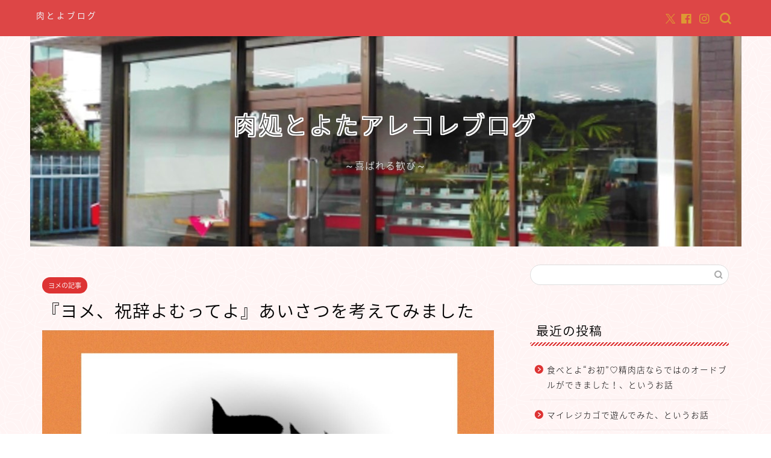

--- FILE ---
content_type: text/html; charset=UTF-8
request_url: https://www.nikutoyo.com/syukuji/
body_size: 30394
content:
<!DOCTYPE html>
<html lang="ja">
<head prefix="og: http://ogp.me/ns# fb: http://ogp.me/ns/fb# article: http://ogp.me/ns/article#">
<meta charset="utf-8">
<meta http-equiv="X-UA-Compatible" content="IE=edge">
<meta name="viewport" content="width=device-width, initial-scale=1">
<!-- ここからOGP -->
<meta property="og:type" content="blog">
			<meta property="og:title" content="『ヨメ、祝辞よむってよ』あいさつを考えてみました｜肉処とよた">
		<meta property="og:url" content="https://www.nikutoyo.com/syukuji/">
			<meta property="og:description" content="みなさんこんにちは、田舎の精肉店肉処とよた略して『肉とよ』です🍖 https://www.nikutoyo.com/ty">
						<meta property="og:image" content="https://www.nikutoyo.com/wp-content/uploads/2021/04/468782D0-1B07-460F-86E7-DAD2C78CBB6E-e1617798684848.jpeg">
	<meta property="og:site_name" content="肉処とよた">
<meta property="fb:admins" content="">
<meta name="twitter:card" content="summary">
<!-- ここまでOGP --> 

<meta name="description" itemprop="description" content="みなさんこんにちは、田舎の精肉店肉処とよた略して『肉とよ』です🍖 https://www.nikutoyo.com/ty" >
<link rel="canonical" href="https://www.nikutoyo.com/syukuji/">
<title>『ヨメ、祝辞よむってよ』あいさつを考えてみました | 肉処とよた</title>

		<!-- All in One SEO 4.9.0 - aioseo.com -->
	<meta name="description" content="みなさんこんにちは、田舎の精肉店肉処とよた略して『肉とよ』です🍖 https://www.nikutoyo.c" />
	<meta name="robots" content="max-snippet:-1, max-image-preview:large, max-video-preview:-1" />
	<meta name="author" content="肉とよ"/>
	<link rel="canonical" href="https://www.nikutoyo.com/syukuji/" />
	<meta name="generator" content="All in One SEO (AIOSEO) 4.9.0" />
		<meta property="og:locale" content="ja_JP" />
		<meta property="og:site_name" content="肉処とよた | 肉処とよたアレコレブログ" />
		<meta property="og:type" content="article" />
		<meta property="og:title" content="『ヨメ、祝辞よむってよ』あいさつを考えてみました | 肉処とよた" />
		<meta property="og:description" content="みなさんこんにちは、田舎の精肉店肉処とよた略して『肉とよ』です🍖 https://www.nikutoyo.c" />
		<meta property="og:url" content="https://www.nikutoyo.com/syukuji/" />
		<meta property="article:published_time" content="2021-04-06T09:18:53+00:00" />
		<meta property="article:modified_time" content="2021-04-07T13:57:14+00:00" />
		<meta name="twitter:card" content="summary" />
		<meta name="twitter:title" content="『ヨメ、祝辞よむってよ』あいさつを考えてみました | 肉処とよた" />
		<meta name="twitter:description" content="みなさんこんにちは、田舎の精肉店肉処とよた略して『肉とよ』です🍖 https://www.nikutoyo.c" />
		<script type="application/ld+json" class="aioseo-schema">
			{"@context":"https:\/\/schema.org","@graph":[{"@type":"Article","@id":"https:\/\/www.nikutoyo.com\/syukuji\/#article","name":"\u300e\u30e8\u30e1\u3001\u795d\u8f9e\u3088\u3080\u3063\u3066\u3088\u300f\u3042\u3044\u3055\u3064\u3092\u8003\u3048\u3066\u307f\u307e\u3057\u305f | \u8089\u51e6\u3068\u3088\u305f","headline":"\u300e\u30e8\u30e1\u3001\u795d\u8f9e\u3088\u3080\u3063\u3066\u3088\u300f\u3042\u3044\u3055\u3064\u3092\u8003\u3048\u3066\u307f\u307e\u3057\u305f","author":{"@id":"https:\/\/www.nikutoyo.com\/author\/makchan206107gmail-com\/#author"},"publisher":{"@id":"https:\/\/www.nikutoyo.com\/#person"},"image":{"@type":"ImageObject","url":"https:\/\/www.nikutoyo.com\/wp-content\/uploads\/2021\/04\/468782D0-1B07-460F-86E7-DAD2C78CBB6E-e1617798684848.jpeg","width":1446,"height":813},"datePublished":"2021-04-06T18:18:53+09:00","dateModified":"2021-04-07T22:57:14+09:00","inLanguage":"ja","mainEntityOfPage":{"@id":"https:\/\/www.nikutoyo.com\/syukuji\/#webpage"},"isPartOf":{"@id":"https:\/\/www.nikutoyo.com\/syukuji\/#webpage"},"articleSection":"\u30e8\u30e1\u306e\u8a18\u4e8b, \u30e8\u30e1\u306f\u3053\u3046\u601d\u3046"},{"@type":"BreadcrumbList","@id":"https:\/\/www.nikutoyo.com\/syukuji\/#breadcrumblist","itemListElement":[{"@type":"ListItem","@id":"https:\/\/www.nikutoyo.com#listItem","position":1,"name":"\u30db\u30fc\u30e0","item":"https:\/\/www.nikutoyo.com","nextItem":{"@type":"ListItem","@id":"https:\/\/www.nikutoyo.com\/category\/%e3%83%a8%e3%83%a1%e3%81%ae%e3%81%84%e3%82%8d%e3%81%84%e3%82%8d\/#listItem","name":"\u30e8\u30e1\u306e\u8a18\u4e8b"}},{"@type":"ListItem","@id":"https:\/\/www.nikutoyo.com\/category\/%e3%83%a8%e3%83%a1%e3%81%ae%e3%81%84%e3%82%8d%e3%81%84%e3%82%8d\/#listItem","position":2,"name":"\u30e8\u30e1\u306e\u8a18\u4e8b","item":"https:\/\/www.nikutoyo.com\/category\/%e3%83%a8%e3%83%a1%e3%81%ae%e3%81%84%e3%82%8d%e3%81%84%e3%82%8d\/","nextItem":{"@type":"ListItem","@id":"https:\/\/www.nikutoyo.com\/category\/%e3%83%a8%e3%83%a1%e3%81%ae%e3%81%84%e3%82%8d%e3%81%84%e3%82%8d\/%e3%83%a8%e3%83%a1%e3%81%af%e3%81%93%e3%81%86%e6%80%9d%e3%81%86\/#listItem","name":"\u30e8\u30e1\u306f\u3053\u3046\u601d\u3046"},"previousItem":{"@type":"ListItem","@id":"https:\/\/www.nikutoyo.com#listItem","name":"\u30db\u30fc\u30e0"}},{"@type":"ListItem","@id":"https:\/\/www.nikutoyo.com\/category\/%e3%83%a8%e3%83%a1%e3%81%ae%e3%81%84%e3%82%8d%e3%81%84%e3%82%8d\/%e3%83%a8%e3%83%a1%e3%81%af%e3%81%93%e3%81%86%e6%80%9d%e3%81%86\/#listItem","position":3,"name":"\u30e8\u30e1\u306f\u3053\u3046\u601d\u3046","item":"https:\/\/www.nikutoyo.com\/category\/%e3%83%a8%e3%83%a1%e3%81%ae%e3%81%84%e3%82%8d%e3%81%84%e3%82%8d\/%e3%83%a8%e3%83%a1%e3%81%af%e3%81%93%e3%81%86%e6%80%9d%e3%81%86\/","nextItem":{"@type":"ListItem","@id":"https:\/\/www.nikutoyo.com\/syukuji\/#listItem","name":"\u300e\u30e8\u30e1\u3001\u795d\u8f9e\u3088\u3080\u3063\u3066\u3088\u300f\u3042\u3044\u3055\u3064\u3092\u8003\u3048\u3066\u307f\u307e\u3057\u305f"},"previousItem":{"@type":"ListItem","@id":"https:\/\/www.nikutoyo.com\/category\/%e3%83%a8%e3%83%a1%e3%81%ae%e3%81%84%e3%82%8d%e3%81%84%e3%82%8d\/#listItem","name":"\u30e8\u30e1\u306e\u8a18\u4e8b"}},{"@type":"ListItem","@id":"https:\/\/www.nikutoyo.com\/syukuji\/#listItem","position":4,"name":"\u300e\u30e8\u30e1\u3001\u795d\u8f9e\u3088\u3080\u3063\u3066\u3088\u300f\u3042\u3044\u3055\u3064\u3092\u8003\u3048\u3066\u307f\u307e\u3057\u305f","previousItem":{"@type":"ListItem","@id":"https:\/\/www.nikutoyo.com\/category\/%e3%83%a8%e3%83%a1%e3%81%ae%e3%81%84%e3%82%8d%e3%81%84%e3%82%8d\/%e3%83%a8%e3%83%a1%e3%81%af%e3%81%93%e3%81%86%e6%80%9d%e3%81%86\/#listItem","name":"\u30e8\u30e1\u306f\u3053\u3046\u601d\u3046"}}]},{"@type":"Person","@id":"https:\/\/www.nikutoyo.com\/#person","name":"\u8089\u3068\u3088","image":{"@type":"ImageObject","@id":"https:\/\/www.nikutoyo.com\/syukuji\/#personImage","url":"https:\/\/secure.gravatar.com\/avatar\/f19a342ab39c94f0ab056cecd41dae830cc2eb2004ceb3eb17a0f25c9a6033cf?s=96&d=mm&r=g","width":96,"height":96,"caption":"\u8089\u3068\u3088"}},{"@type":"Person","@id":"https:\/\/www.nikutoyo.com\/author\/makchan206107gmail-com\/#author","url":"https:\/\/www.nikutoyo.com\/author\/makchan206107gmail-com\/","name":"\u8089\u3068\u3088","image":{"@type":"ImageObject","@id":"https:\/\/www.nikutoyo.com\/syukuji\/#authorImage","url":"https:\/\/secure.gravatar.com\/avatar\/f19a342ab39c94f0ab056cecd41dae830cc2eb2004ceb3eb17a0f25c9a6033cf?s=96&d=mm&r=g","width":96,"height":96,"caption":"\u8089\u3068\u3088"}},{"@type":"WebPage","@id":"https:\/\/www.nikutoyo.com\/syukuji\/#webpage","url":"https:\/\/www.nikutoyo.com\/syukuji\/","name":"\u300e\u30e8\u30e1\u3001\u795d\u8f9e\u3088\u3080\u3063\u3066\u3088\u300f\u3042\u3044\u3055\u3064\u3092\u8003\u3048\u3066\u307f\u307e\u3057\u305f | \u8089\u51e6\u3068\u3088\u305f","description":"\u307f\u306a\u3055\u3093\u3053\u3093\u306b\u3061\u306f\u3001\u7530\u820e\u306e\u7cbe\u8089\u5e97\u8089\u51e6\u3068\u3088\u305f\u7565\u3057\u3066\u300e\u8089\u3068\u3088\u300f\u3067\u3059\ud83c\udf56 https:\/\/www.nikutoyo.c","inLanguage":"ja","isPartOf":{"@id":"https:\/\/www.nikutoyo.com\/#website"},"breadcrumb":{"@id":"https:\/\/www.nikutoyo.com\/syukuji\/#breadcrumblist"},"author":{"@id":"https:\/\/www.nikutoyo.com\/author\/makchan206107gmail-com\/#author"},"creator":{"@id":"https:\/\/www.nikutoyo.com\/author\/makchan206107gmail-com\/#author"},"image":{"@type":"ImageObject","url":"https:\/\/www.nikutoyo.com\/wp-content\/uploads\/2021\/04\/468782D0-1B07-460F-86E7-DAD2C78CBB6E-e1617798684848.jpeg","@id":"https:\/\/www.nikutoyo.com\/syukuji\/#mainImage","width":1446,"height":813},"primaryImageOfPage":{"@id":"https:\/\/www.nikutoyo.com\/syukuji\/#mainImage"},"datePublished":"2021-04-06T18:18:53+09:00","dateModified":"2021-04-07T22:57:14+09:00"},{"@type":"WebSite","@id":"https:\/\/www.nikutoyo.com\/#website","url":"https:\/\/www.nikutoyo.com\/","name":"\u8089\u51e6\u3068\u3088\u305f","description":"\u8089\u51e6\u3068\u3088\u305f\u30a2\u30ec\u30b3\u30ec\u30d6\u30ed\u30b0","inLanguage":"ja","publisher":{"@id":"https:\/\/www.nikutoyo.com\/#person"}}]}
		</script>
		<!-- All in One SEO -->

<link rel='dns-prefetch' href='//cdnjs.cloudflare.com' />
<link rel='dns-prefetch' href='//use.fontawesome.com' />
<link rel='dns-prefetch' href='//www.googletagmanager.com' />
<link rel='dns-prefetch' href='//pagead2.googlesyndication.com' />
<link rel="alternate" type="application/rss+xml" title="肉処とよた &raquo; フィード" href="https://www.nikutoyo.com/feed/" />
<link rel="alternate" type="application/rss+xml" title="肉処とよた &raquo; コメントフィード" href="https://www.nikutoyo.com/comments/feed/" />
<link rel="alternate" type="application/rss+xml" title="肉処とよた &raquo; 『ヨメ、祝辞よむってよ』あいさつを考えてみました のコメントのフィード" href="https://www.nikutoyo.com/syukuji/feed/" />
<link rel="alternate" title="oEmbed (JSON)" type="application/json+oembed" href="https://www.nikutoyo.com/wp-json/oembed/1.0/embed?url=https%3A%2F%2Fwww.nikutoyo.com%2Fsyukuji%2F" />
<link rel="alternate" title="oEmbed (XML)" type="text/xml+oembed" href="https://www.nikutoyo.com/wp-json/oembed/1.0/embed?url=https%3A%2F%2Fwww.nikutoyo.com%2Fsyukuji%2F&#038;format=xml" />
		<!-- This site uses the Google Analytics by MonsterInsights plugin v9.11.1 - Using Analytics tracking - https://www.monsterinsights.com/ -->
							<script src="//www.googletagmanager.com/gtag/js?id=G-JVCS71VK83"  data-cfasync="false" data-wpfc-render="false" type="text/javascript" async></script>
			<script data-cfasync="false" data-wpfc-render="false" type="text/javascript">
				var mi_version = '9.11.1';
				var mi_track_user = true;
				var mi_no_track_reason = '';
								var MonsterInsightsDefaultLocations = {"page_location":"https:\/\/www.nikutoyo.com\/syukuji\/"};
								if ( typeof MonsterInsightsPrivacyGuardFilter === 'function' ) {
					var MonsterInsightsLocations = (typeof MonsterInsightsExcludeQuery === 'object') ? MonsterInsightsPrivacyGuardFilter( MonsterInsightsExcludeQuery ) : MonsterInsightsPrivacyGuardFilter( MonsterInsightsDefaultLocations );
				} else {
					var MonsterInsightsLocations = (typeof MonsterInsightsExcludeQuery === 'object') ? MonsterInsightsExcludeQuery : MonsterInsightsDefaultLocations;
				}

								var disableStrs = [
										'ga-disable-G-JVCS71VK83',
									];

				/* Function to detect opted out users */
				function __gtagTrackerIsOptedOut() {
					for (var index = 0; index < disableStrs.length; index++) {
						if (document.cookie.indexOf(disableStrs[index] + '=true') > -1) {
							return true;
						}
					}

					return false;
				}

				/* Disable tracking if the opt-out cookie exists. */
				if (__gtagTrackerIsOptedOut()) {
					for (var index = 0; index < disableStrs.length; index++) {
						window[disableStrs[index]] = true;
					}
				}

				/* Opt-out function */
				function __gtagTrackerOptout() {
					for (var index = 0; index < disableStrs.length; index++) {
						document.cookie = disableStrs[index] + '=true; expires=Thu, 31 Dec 2099 23:59:59 UTC; path=/';
						window[disableStrs[index]] = true;
					}
				}

				if ('undefined' === typeof gaOptout) {
					function gaOptout() {
						__gtagTrackerOptout();
					}
				}
								window.dataLayer = window.dataLayer || [];

				window.MonsterInsightsDualTracker = {
					helpers: {},
					trackers: {},
				};
				if (mi_track_user) {
					function __gtagDataLayer() {
						dataLayer.push(arguments);
					}

					function __gtagTracker(type, name, parameters) {
						if (!parameters) {
							parameters = {};
						}

						if (parameters.send_to) {
							__gtagDataLayer.apply(null, arguments);
							return;
						}

						if (type === 'event') {
														parameters.send_to = monsterinsights_frontend.v4_id;
							var hookName = name;
							if (typeof parameters['event_category'] !== 'undefined') {
								hookName = parameters['event_category'] + ':' + name;
							}

							if (typeof MonsterInsightsDualTracker.trackers[hookName] !== 'undefined') {
								MonsterInsightsDualTracker.trackers[hookName](parameters);
							} else {
								__gtagDataLayer('event', name, parameters);
							}
							
						} else {
							__gtagDataLayer.apply(null, arguments);
						}
					}

					__gtagTracker('js', new Date());
					__gtagTracker('set', {
						'developer_id.dZGIzZG': true,
											});
					if ( MonsterInsightsLocations.page_location ) {
						__gtagTracker('set', MonsterInsightsLocations);
					}
										__gtagTracker('config', 'G-JVCS71VK83', {"forceSSL":"true","link_attribution":"true"} );
										window.gtag = __gtagTracker;										(function () {
						/* https://developers.google.com/analytics/devguides/collection/analyticsjs/ */
						/* ga and __gaTracker compatibility shim. */
						var noopfn = function () {
							return null;
						};
						var newtracker = function () {
							return new Tracker();
						};
						var Tracker = function () {
							return null;
						};
						var p = Tracker.prototype;
						p.get = noopfn;
						p.set = noopfn;
						p.send = function () {
							var args = Array.prototype.slice.call(arguments);
							args.unshift('send');
							__gaTracker.apply(null, args);
						};
						var __gaTracker = function () {
							var len = arguments.length;
							if (len === 0) {
								return;
							}
							var f = arguments[len - 1];
							if (typeof f !== 'object' || f === null || typeof f.hitCallback !== 'function') {
								if ('send' === arguments[0]) {
									var hitConverted, hitObject = false, action;
									if ('event' === arguments[1]) {
										if ('undefined' !== typeof arguments[3]) {
											hitObject = {
												'eventAction': arguments[3],
												'eventCategory': arguments[2],
												'eventLabel': arguments[4],
												'value': arguments[5] ? arguments[5] : 1,
											}
										}
									}
									if ('pageview' === arguments[1]) {
										if ('undefined' !== typeof arguments[2]) {
											hitObject = {
												'eventAction': 'page_view',
												'page_path': arguments[2],
											}
										}
									}
									if (typeof arguments[2] === 'object') {
										hitObject = arguments[2];
									}
									if (typeof arguments[5] === 'object') {
										Object.assign(hitObject, arguments[5]);
									}
									if ('undefined' !== typeof arguments[1].hitType) {
										hitObject = arguments[1];
										if ('pageview' === hitObject.hitType) {
											hitObject.eventAction = 'page_view';
										}
									}
									if (hitObject) {
										action = 'timing' === arguments[1].hitType ? 'timing_complete' : hitObject.eventAction;
										hitConverted = mapArgs(hitObject);
										__gtagTracker('event', action, hitConverted);
									}
								}
								return;
							}

							function mapArgs(args) {
								var arg, hit = {};
								var gaMap = {
									'eventCategory': 'event_category',
									'eventAction': 'event_action',
									'eventLabel': 'event_label',
									'eventValue': 'event_value',
									'nonInteraction': 'non_interaction',
									'timingCategory': 'event_category',
									'timingVar': 'name',
									'timingValue': 'value',
									'timingLabel': 'event_label',
									'page': 'page_path',
									'location': 'page_location',
									'title': 'page_title',
									'referrer' : 'page_referrer',
								};
								for (arg in args) {
																		if (!(!args.hasOwnProperty(arg) || !gaMap.hasOwnProperty(arg))) {
										hit[gaMap[arg]] = args[arg];
									} else {
										hit[arg] = args[arg];
									}
								}
								return hit;
							}

							try {
								f.hitCallback();
							} catch (ex) {
							}
						};
						__gaTracker.create = newtracker;
						__gaTracker.getByName = newtracker;
						__gaTracker.getAll = function () {
							return [];
						};
						__gaTracker.remove = noopfn;
						__gaTracker.loaded = true;
						window['__gaTracker'] = __gaTracker;
					})();
									} else {
										console.log("");
					(function () {
						function __gtagTracker() {
							return null;
						}

						window['__gtagTracker'] = __gtagTracker;
						window['gtag'] = __gtagTracker;
					})();
									}
			</script>
							<!-- / Google Analytics by MonsterInsights -->
		<style id='wp-img-auto-sizes-contain-inline-css' type='text/css'>
img:is([sizes=auto i],[sizes^="auto," i]){contain-intrinsic-size:3000px 1500px}
/*# sourceURL=wp-img-auto-sizes-contain-inline-css */
</style>
<style id='wp-emoji-styles-inline-css' type='text/css'>

	img.wp-smiley, img.emoji {
		display: inline !important;
		border: none !important;
		box-shadow: none !important;
		height: 1em !important;
		width: 1em !important;
		margin: 0 0.07em !important;
		vertical-align: -0.1em !important;
		background: none !important;
		padding: 0 !important;
	}
/*# sourceURL=wp-emoji-styles-inline-css */
</style>
<style id='wp-block-library-inline-css' type='text/css'>
:root{--wp-block-synced-color:#7a00df;--wp-block-synced-color--rgb:122,0,223;--wp-bound-block-color:var(--wp-block-synced-color);--wp-editor-canvas-background:#ddd;--wp-admin-theme-color:#007cba;--wp-admin-theme-color--rgb:0,124,186;--wp-admin-theme-color-darker-10:#006ba1;--wp-admin-theme-color-darker-10--rgb:0,107,160.5;--wp-admin-theme-color-darker-20:#005a87;--wp-admin-theme-color-darker-20--rgb:0,90,135;--wp-admin-border-width-focus:2px}@media (min-resolution:192dpi){:root{--wp-admin-border-width-focus:1.5px}}.wp-element-button{cursor:pointer}:root .has-very-light-gray-background-color{background-color:#eee}:root .has-very-dark-gray-background-color{background-color:#313131}:root .has-very-light-gray-color{color:#eee}:root .has-very-dark-gray-color{color:#313131}:root .has-vivid-green-cyan-to-vivid-cyan-blue-gradient-background{background:linear-gradient(135deg,#00d084,#0693e3)}:root .has-purple-crush-gradient-background{background:linear-gradient(135deg,#34e2e4,#4721fb 50%,#ab1dfe)}:root .has-hazy-dawn-gradient-background{background:linear-gradient(135deg,#faaca8,#dad0ec)}:root .has-subdued-olive-gradient-background{background:linear-gradient(135deg,#fafae1,#67a671)}:root .has-atomic-cream-gradient-background{background:linear-gradient(135deg,#fdd79a,#004a59)}:root .has-nightshade-gradient-background{background:linear-gradient(135deg,#330968,#31cdcf)}:root .has-midnight-gradient-background{background:linear-gradient(135deg,#020381,#2874fc)}:root{--wp--preset--font-size--normal:16px;--wp--preset--font-size--huge:42px}.has-regular-font-size{font-size:1em}.has-larger-font-size{font-size:2.625em}.has-normal-font-size{font-size:var(--wp--preset--font-size--normal)}.has-huge-font-size{font-size:var(--wp--preset--font-size--huge)}.has-text-align-center{text-align:center}.has-text-align-left{text-align:left}.has-text-align-right{text-align:right}.has-fit-text{white-space:nowrap!important}#end-resizable-editor-section{display:none}.aligncenter{clear:both}.items-justified-left{justify-content:flex-start}.items-justified-center{justify-content:center}.items-justified-right{justify-content:flex-end}.items-justified-space-between{justify-content:space-between}.screen-reader-text{border:0;clip-path:inset(50%);height:1px;margin:-1px;overflow:hidden;padding:0;position:absolute;width:1px;word-wrap:normal!important}.screen-reader-text:focus{background-color:#ddd;clip-path:none;color:#444;display:block;font-size:1em;height:auto;left:5px;line-height:normal;padding:15px 23px 14px;text-decoration:none;top:5px;width:auto;z-index:100000}html :where(.has-border-color){border-style:solid}html :where([style*=border-top-color]){border-top-style:solid}html :where([style*=border-right-color]){border-right-style:solid}html :where([style*=border-bottom-color]){border-bottom-style:solid}html :where([style*=border-left-color]){border-left-style:solid}html :where([style*=border-width]){border-style:solid}html :where([style*=border-top-width]){border-top-style:solid}html :where([style*=border-right-width]){border-right-style:solid}html :where([style*=border-bottom-width]){border-bottom-style:solid}html :where([style*=border-left-width]){border-left-style:solid}html :where(img[class*=wp-image-]){height:auto;max-width:100%}:where(figure){margin:0 0 1em}html :where(.is-position-sticky){--wp-admin--admin-bar--position-offset:var(--wp-admin--admin-bar--height,0px)}@media screen and (max-width:600px){html :where(.is-position-sticky){--wp-admin--admin-bar--position-offset:0px}}

/*# sourceURL=wp-block-library-inline-css */
</style><style id='wp-block-archives-inline-css' type='text/css'>
.wp-block-archives{box-sizing:border-box}.wp-block-archives-dropdown label{display:block}
/*# sourceURL=https://www.nikutoyo.com/wp-includes/blocks/archives/style.min.css */
</style>
<style id='wp-block-columns-inline-css' type='text/css'>
.wp-block-columns{box-sizing:border-box;display:flex;flex-wrap:wrap!important}@media (min-width:782px){.wp-block-columns{flex-wrap:nowrap!important}}.wp-block-columns{align-items:normal!important}.wp-block-columns.are-vertically-aligned-top{align-items:flex-start}.wp-block-columns.are-vertically-aligned-center{align-items:center}.wp-block-columns.are-vertically-aligned-bottom{align-items:flex-end}@media (max-width:781px){.wp-block-columns:not(.is-not-stacked-on-mobile)>.wp-block-column{flex-basis:100%!important}}@media (min-width:782px){.wp-block-columns:not(.is-not-stacked-on-mobile)>.wp-block-column{flex-basis:0;flex-grow:1}.wp-block-columns:not(.is-not-stacked-on-mobile)>.wp-block-column[style*=flex-basis]{flex-grow:0}}.wp-block-columns.is-not-stacked-on-mobile{flex-wrap:nowrap!important}.wp-block-columns.is-not-stacked-on-mobile>.wp-block-column{flex-basis:0;flex-grow:1}.wp-block-columns.is-not-stacked-on-mobile>.wp-block-column[style*=flex-basis]{flex-grow:0}:where(.wp-block-columns){margin-bottom:1.75em}:where(.wp-block-columns.has-background){padding:1.25em 2.375em}.wp-block-column{flex-grow:1;min-width:0;overflow-wrap:break-word;word-break:break-word}.wp-block-column.is-vertically-aligned-top{align-self:flex-start}.wp-block-column.is-vertically-aligned-center{align-self:center}.wp-block-column.is-vertically-aligned-bottom{align-self:flex-end}.wp-block-column.is-vertically-aligned-stretch{align-self:stretch}.wp-block-column.is-vertically-aligned-bottom,.wp-block-column.is-vertically-aligned-center,.wp-block-column.is-vertically-aligned-top{width:100%}
/*# sourceURL=https://www.nikutoyo.com/wp-includes/blocks/columns/style.min.css */
</style>
<style id='global-styles-inline-css' type='text/css'>
:root{--wp--preset--aspect-ratio--square: 1;--wp--preset--aspect-ratio--4-3: 4/3;--wp--preset--aspect-ratio--3-4: 3/4;--wp--preset--aspect-ratio--3-2: 3/2;--wp--preset--aspect-ratio--2-3: 2/3;--wp--preset--aspect-ratio--16-9: 16/9;--wp--preset--aspect-ratio--9-16: 9/16;--wp--preset--color--black: #000000;--wp--preset--color--cyan-bluish-gray: #abb8c3;--wp--preset--color--white: #ffffff;--wp--preset--color--pale-pink: #f78da7;--wp--preset--color--vivid-red: #cf2e2e;--wp--preset--color--luminous-vivid-orange: #ff6900;--wp--preset--color--luminous-vivid-amber: #fcb900;--wp--preset--color--light-green-cyan: #7bdcb5;--wp--preset--color--vivid-green-cyan: #00d084;--wp--preset--color--pale-cyan-blue: #8ed1fc;--wp--preset--color--vivid-cyan-blue: #0693e3;--wp--preset--color--vivid-purple: #9b51e0;--wp--preset--gradient--vivid-cyan-blue-to-vivid-purple: linear-gradient(135deg,rgb(6,147,227) 0%,rgb(155,81,224) 100%);--wp--preset--gradient--light-green-cyan-to-vivid-green-cyan: linear-gradient(135deg,rgb(122,220,180) 0%,rgb(0,208,130) 100%);--wp--preset--gradient--luminous-vivid-amber-to-luminous-vivid-orange: linear-gradient(135deg,rgb(252,185,0) 0%,rgb(255,105,0) 100%);--wp--preset--gradient--luminous-vivid-orange-to-vivid-red: linear-gradient(135deg,rgb(255,105,0) 0%,rgb(207,46,46) 100%);--wp--preset--gradient--very-light-gray-to-cyan-bluish-gray: linear-gradient(135deg,rgb(238,238,238) 0%,rgb(169,184,195) 100%);--wp--preset--gradient--cool-to-warm-spectrum: linear-gradient(135deg,rgb(74,234,220) 0%,rgb(151,120,209) 20%,rgb(207,42,186) 40%,rgb(238,44,130) 60%,rgb(251,105,98) 80%,rgb(254,248,76) 100%);--wp--preset--gradient--blush-light-purple: linear-gradient(135deg,rgb(255,206,236) 0%,rgb(152,150,240) 100%);--wp--preset--gradient--blush-bordeaux: linear-gradient(135deg,rgb(254,205,165) 0%,rgb(254,45,45) 50%,rgb(107,0,62) 100%);--wp--preset--gradient--luminous-dusk: linear-gradient(135deg,rgb(255,203,112) 0%,rgb(199,81,192) 50%,rgb(65,88,208) 100%);--wp--preset--gradient--pale-ocean: linear-gradient(135deg,rgb(255,245,203) 0%,rgb(182,227,212) 50%,rgb(51,167,181) 100%);--wp--preset--gradient--electric-grass: linear-gradient(135deg,rgb(202,248,128) 0%,rgb(113,206,126) 100%);--wp--preset--gradient--midnight: linear-gradient(135deg,rgb(2,3,129) 0%,rgb(40,116,252) 100%);--wp--preset--font-size--small: 13px;--wp--preset--font-size--medium: 20px;--wp--preset--font-size--large: 36px;--wp--preset--font-size--x-large: 42px;--wp--preset--spacing--20: 0.44rem;--wp--preset--spacing--30: 0.67rem;--wp--preset--spacing--40: 1rem;--wp--preset--spacing--50: 1.5rem;--wp--preset--spacing--60: 2.25rem;--wp--preset--spacing--70: 3.38rem;--wp--preset--spacing--80: 5.06rem;--wp--preset--shadow--natural: 6px 6px 9px rgba(0, 0, 0, 0.2);--wp--preset--shadow--deep: 12px 12px 50px rgba(0, 0, 0, 0.4);--wp--preset--shadow--sharp: 6px 6px 0px rgba(0, 0, 0, 0.2);--wp--preset--shadow--outlined: 6px 6px 0px -3px rgb(255, 255, 255), 6px 6px rgb(0, 0, 0);--wp--preset--shadow--crisp: 6px 6px 0px rgb(0, 0, 0);}:where(.is-layout-flex){gap: 0.5em;}:where(.is-layout-grid){gap: 0.5em;}body .is-layout-flex{display: flex;}.is-layout-flex{flex-wrap: wrap;align-items: center;}.is-layout-flex > :is(*, div){margin: 0;}body .is-layout-grid{display: grid;}.is-layout-grid > :is(*, div){margin: 0;}:where(.wp-block-columns.is-layout-flex){gap: 2em;}:where(.wp-block-columns.is-layout-grid){gap: 2em;}:where(.wp-block-post-template.is-layout-flex){gap: 1.25em;}:where(.wp-block-post-template.is-layout-grid){gap: 1.25em;}.has-black-color{color: var(--wp--preset--color--black) !important;}.has-cyan-bluish-gray-color{color: var(--wp--preset--color--cyan-bluish-gray) !important;}.has-white-color{color: var(--wp--preset--color--white) !important;}.has-pale-pink-color{color: var(--wp--preset--color--pale-pink) !important;}.has-vivid-red-color{color: var(--wp--preset--color--vivid-red) !important;}.has-luminous-vivid-orange-color{color: var(--wp--preset--color--luminous-vivid-orange) !important;}.has-luminous-vivid-amber-color{color: var(--wp--preset--color--luminous-vivid-amber) !important;}.has-light-green-cyan-color{color: var(--wp--preset--color--light-green-cyan) !important;}.has-vivid-green-cyan-color{color: var(--wp--preset--color--vivid-green-cyan) !important;}.has-pale-cyan-blue-color{color: var(--wp--preset--color--pale-cyan-blue) !important;}.has-vivid-cyan-blue-color{color: var(--wp--preset--color--vivid-cyan-blue) !important;}.has-vivid-purple-color{color: var(--wp--preset--color--vivid-purple) !important;}.has-black-background-color{background-color: var(--wp--preset--color--black) !important;}.has-cyan-bluish-gray-background-color{background-color: var(--wp--preset--color--cyan-bluish-gray) !important;}.has-white-background-color{background-color: var(--wp--preset--color--white) !important;}.has-pale-pink-background-color{background-color: var(--wp--preset--color--pale-pink) !important;}.has-vivid-red-background-color{background-color: var(--wp--preset--color--vivid-red) !important;}.has-luminous-vivid-orange-background-color{background-color: var(--wp--preset--color--luminous-vivid-orange) !important;}.has-luminous-vivid-amber-background-color{background-color: var(--wp--preset--color--luminous-vivid-amber) !important;}.has-light-green-cyan-background-color{background-color: var(--wp--preset--color--light-green-cyan) !important;}.has-vivid-green-cyan-background-color{background-color: var(--wp--preset--color--vivid-green-cyan) !important;}.has-pale-cyan-blue-background-color{background-color: var(--wp--preset--color--pale-cyan-blue) !important;}.has-vivid-cyan-blue-background-color{background-color: var(--wp--preset--color--vivid-cyan-blue) !important;}.has-vivid-purple-background-color{background-color: var(--wp--preset--color--vivid-purple) !important;}.has-black-border-color{border-color: var(--wp--preset--color--black) !important;}.has-cyan-bluish-gray-border-color{border-color: var(--wp--preset--color--cyan-bluish-gray) !important;}.has-white-border-color{border-color: var(--wp--preset--color--white) !important;}.has-pale-pink-border-color{border-color: var(--wp--preset--color--pale-pink) !important;}.has-vivid-red-border-color{border-color: var(--wp--preset--color--vivid-red) !important;}.has-luminous-vivid-orange-border-color{border-color: var(--wp--preset--color--luminous-vivid-orange) !important;}.has-luminous-vivid-amber-border-color{border-color: var(--wp--preset--color--luminous-vivid-amber) !important;}.has-light-green-cyan-border-color{border-color: var(--wp--preset--color--light-green-cyan) !important;}.has-vivid-green-cyan-border-color{border-color: var(--wp--preset--color--vivid-green-cyan) !important;}.has-pale-cyan-blue-border-color{border-color: var(--wp--preset--color--pale-cyan-blue) !important;}.has-vivid-cyan-blue-border-color{border-color: var(--wp--preset--color--vivid-cyan-blue) !important;}.has-vivid-purple-border-color{border-color: var(--wp--preset--color--vivid-purple) !important;}.has-vivid-cyan-blue-to-vivid-purple-gradient-background{background: var(--wp--preset--gradient--vivid-cyan-blue-to-vivid-purple) !important;}.has-light-green-cyan-to-vivid-green-cyan-gradient-background{background: var(--wp--preset--gradient--light-green-cyan-to-vivid-green-cyan) !important;}.has-luminous-vivid-amber-to-luminous-vivid-orange-gradient-background{background: var(--wp--preset--gradient--luminous-vivid-amber-to-luminous-vivid-orange) !important;}.has-luminous-vivid-orange-to-vivid-red-gradient-background{background: var(--wp--preset--gradient--luminous-vivid-orange-to-vivid-red) !important;}.has-very-light-gray-to-cyan-bluish-gray-gradient-background{background: var(--wp--preset--gradient--very-light-gray-to-cyan-bluish-gray) !important;}.has-cool-to-warm-spectrum-gradient-background{background: var(--wp--preset--gradient--cool-to-warm-spectrum) !important;}.has-blush-light-purple-gradient-background{background: var(--wp--preset--gradient--blush-light-purple) !important;}.has-blush-bordeaux-gradient-background{background: var(--wp--preset--gradient--blush-bordeaux) !important;}.has-luminous-dusk-gradient-background{background: var(--wp--preset--gradient--luminous-dusk) !important;}.has-pale-ocean-gradient-background{background: var(--wp--preset--gradient--pale-ocean) !important;}.has-electric-grass-gradient-background{background: var(--wp--preset--gradient--electric-grass) !important;}.has-midnight-gradient-background{background: var(--wp--preset--gradient--midnight) !important;}.has-small-font-size{font-size: var(--wp--preset--font-size--small) !important;}.has-medium-font-size{font-size: var(--wp--preset--font-size--medium) !important;}.has-large-font-size{font-size: var(--wp--preset--font-size--large) !important;}.has-x-large-font-size{font-size: var(--wp--preset--font-size--x-large) !important;}
:where(.wp-block-columns.is-layout-flex){gap: 2em;}:where(.wp-block-columns.is-layout-grid){gap: 2em;}
/*# sourceURL=global-styles-inline-css */
</style>
<style id='core-block-supports-inline-css' type='text/css'>
.wp-container-core-columns-is-layout-9d6595d7{flex-wrap:nowrap;}
/*# sourceURL=core-block-supports-inline-css */
</style>

<style id='classic-theme-styles-inline-css' type='text/css'>
/*! This file is auto-generated */
.wp-block-button__link{color:#fff;background-color:#32373c;border-radius:9999px;box-shadow:none;text-decoration:none;padding:calc(.667em + 2px) calc(1.333em + 2px);font-size:1.125em}.wp-block-file__button{background:#32373c;color:#fff;text-decoration:none}
/*# sourceURL=/wp-includes/css/classic-themes.min.css */
</style>
<link rel='stylesheet' id='archives-cal-calendrier-css' href='https://www.nikutoyo.com/wp-content/plugins/archives-calendar-widget/themes/calendrier.css?ver=1.0.15' type='text/css' media='all' />
<link rel='stylesheet' id='contact-form-7-css' href='https://www.nikutoyo.com/wp-content/plugins/contact-form-7/includes/css/styles.css?ver=6.1.3' type='text/css' media='all' />
<link rel='stylesheet' id='pz-linkcard-css-css' href='//www.nikutoyo.com/wp-content/uploads/pz-linkcard/style/style.min.css?ver=2.5.7.2.6' type='text/css' media='all' />
<link rel='stylesheet' id='theme-style-css' href='https://www.nikutoyo.com/wp-content/themes/jin/style.css?ver=6.9' type='text/css' media='all' />
<link rel='stylesheet' id='fontawesome-style-css' href='https://use.fontawesome.com/releases/v5.6.3/css/all.css?ver=6.9' type='text/css' media='all' />
<link rel='stylesheet' id='swiper-style-css' href='https://cdnjs.cloudflare.com/ajax/libs/Swiper/4.0.7/css/swiper.min.css?ver=6.9' type='text/css' media='all' />
<script type="text/javascript" src="https://www.nikutoyo.com/wp-includes/js/jquery/jquery.min.js?ver=3.7.1" id="jquery-core-js"></script>
<script type="text/javascript" src="https://www.nikutoyo.com/wp-includes/js/jquery/jquery-migrate.min.js?ver=3.4.1" id="jquery-migrate-js"></script>
<script type="text/javascript" src="https://www.nikutoyo.com/wp-content/plugins/google-analytics-for-wordpress/assets/js/frontend-gtag.min.js?ver=9.11.1" id="monsterinsights-frontend-script-js" async="async" data-wp-strategy="async"></script>
<script data-cfasync="false" data-wpfc-render="false" type="text/javascript" id='monsterinsights-frontend-script-js-extra'>/* <![CDATA[ */
var monsterinsights_frontend = {"js_events_tracking":"true","download_extensions":"doc,pdf,ppt,zip,xls,docx,pptx,xlsx","inbound_paths":"[{\"path\":\"\\\/go\\\/\",\"label\":\"affiliate\"},{\"path\":\"\\\/recommend\\\/\",\"label\":\"affiliate\"}]","home_url":"https:\/\/www.nikutoyo.com","hash_tracking":"false","v4_id":"G-JVCS71VK83"};/* ]]> */
</script>
<script type="text/javascript" src="https://www.nikutoyo.com/wp-content/plugins/archives-calendar-widget/admin/js/jquery.arcw-init.js?ver=1.0.15" id="jquery-arcw-js"></script>

<!-- Site Kit によって追加された Google タグ（gtag.js）スニペット -->
<!-- Google アナリティクス スニペット (Site Kit が追加) -->
<script type="text/javascript" src="https://www.googletagmanager.com/gtag/js?id=GT-K543CRQ" id="google_gtagjs-js" async></script>
<script type="text/javascript" id="google_gtagjs-js-after">
/* <![CDATA[ */
window.dataLayer = window.dataLayer || [];function gtag(){dataLayer.push(arguments);}
gtag("set","linker",{"domains":["www.nikutoyo.com"]});
gtag("js", new Date());
gtag("set", "developer_id.dZTNiMT", true);
gtag("config", "GT-K543CRQ");
//# sourceURL=google_gtagjs-js-after
/* ]]> */
</script>
<link rel="https://api.w.org/" href="https://www.nikutoyo.com/wp-json/" /><link rel="alternate" title="JSON" type="application/json" href="https://www.nikutoyo.com/wp-json/wp/v2/posts/4221" /><link rel='shortlink' href='https://www.nikutoyo.com/?p=4221' />
<meta name="generator" content="Site Kit by Google 1.170.0" />	<style type="text/css">
		#wrapper {
			background-color: #fff4f4;
			background-image: url(https://jin-demo.jp/demo-8/wp-content/uploads/2019/03/seamless_8-1-1.png);
					}

		.related-entry-headline-text span:before,
		#comment-title span:before,
		#reply-title span:before {
			background-color: #dd3333;
			border-color: #dd3333 !important;
		}

		#breadcrumb:after,
		#page-top a {
			background-color: #dd3333;
		}

		#footer-widget-area {
			background-color: #dd3333;
			border: none !important;
		}

		.footer-inner a #copyright,
		#copyright-center {
			border-color: taransparent !important;
			color: #000000 !important;
		}

		.page-top-footer a {
			color: #dd3333 !important;
		}

		#breadcrumb ul li,
		#breadcrumb ul li a {
			color: #dd3333 !important;
		}

		body,
		a,
		a:link,
		a:visited,
		.my-profile,
		.widgettitle,
		.tabBtn-mag label {
			color: #000000;
		}

		a:hover {
			color: #81d742;
		}

		.widget_nav_menu ul>li>a:before,
		.widget_categories ul>li>a:before,
		.widget_pages ul>li>a:before,
		.widget_recent_entries ul>li>a:before,
		.widget_archive ul>li>a:before,
		.widget_archive form:after,
		.widget_categories form:after,
		.widget_nav_menu ul>li>ul.sub-menu>li>a:before,
		.widget_categories ul>li>.children>li>a:before,
		.widget_pages ul>li>.children>li>a:before,
		.widget_nav_menu ul>li>ul.sub-menu>li>ul.sub-menu li>a:before,
		.widget_categories ul>li>.children>li>.children li>a:before,
		.widget_pages ul>li>.children>li>.children li>a:before {
			color: #dd3333;
		}

		.widget_nav_menu ul .sub-menu .sub-menu li a:before {
			background-color: #000000 !important;
		}

		.d--labeling-act-border {
			border-color: rgba(0, 0, 0, 0.18);
		}

		.c--labeling-act.d--labeling-act-solid {
			background-color: rgba(0, 0, 0, 0.06);
		}

		.a--labeling-act {
			color: rgba(0, 0, 0, 0.6);
		}

		.a--labeling-small-act span {
			background-color: rgba(0, 0, 0, 0.21);
		}

		.c--labeling-act.d--labeling-act-strong {
			background-color: rgba(0, 0, 0, 0.045);
		}

		.d--labeling-act-strong .a--labeling-act {
			color: rgba(0, 0, 0, 0.75);
		}


		footer .footer-widget,
		footer .footer-widget a,
		footer .footer-widget ul li,
		.footer-widget.widget_nav_menu ul>li>a:before,
		.footer-widget.widget_categories ul>li>a:before,
		.footer-widget.widget_recent_entries ul>li>a:before,
		.footer-widget.widget_pages ul>li>a:before,
		.footer-widget.widget_archive ul>li>a:before,
		footer .widget_tag_cloud .tagcloud a:before {
			color: #fff !important;
			border-color: #fff !important;
		}

		footer .footer-widget .widgettitle {
			color: #fff !important;
			border-color: #dd3333 !important;
		}

		footer .widget_nav_menu ul .children .children li a:before,
		footer .widget_categories ul .children .children li a:before,
		footer .widget_nav_menu ul .sub-menu .sub-menu li a:before {
			background-color: #fff !important;
		}

		#drawernav a:hover,
		.post-list-title,
		#prev-next p,
		#toc_container .toc_list li a {
			color: #000000 !important;
		}

		#header-box {
			background-color: #dd4646;
		}

		@media (min-width: 768px) {

			#header-box .header-box10-bg:before,
			#header-box .header-box11-bg:before {
				border-radius: 2px;
			}
		}

		@media (min-width: 768px) {
			.top-image-meta {
				margin-top: calc(0px - 30px);
			}
		}

		@media (min-width: 1200px) {
			.top-image-meta {
				margin-top: calc(0px);
			}
		}

		.pickup-contents:before {
			background-color: #dd4646 !important;
		}

		.main-image-text {
			color: #555555;
		}

		.main-image-text-sub {
			color: #ffffff;
		}

		@media (min-width: 481px) {
			#site-info {
				padding-top: 15px !important;
				padding-bottom: 15px !important;
			}
		}

		#site-info span a {
			color: #eff2f7 !important;
		}

		#headmenu .headsns .line a svg {
			fill: #dd9933 !important;
		}

		#headmenu .headsns a,
		#headmenu {
			color: #dd9933 !important;
			border-color: #dd9933 !important;
		}

		.profile-follow .line-sns a svg {
			fill: #dd3333 !important;
		}

		.profile-follow .line-sns a:hover svg {
			fill: #dd3333 !important;
		}

		.profile-follow a {
			color: #dd3333 !important;
			border-color: #dd3333 !important;
		}

		.profile-follow a:hover,
		#headmenu .headsns a:hover {
			color: #dd3333 !important;
			border-color: #dd3333 !important;
		}

		.search-box:hover {
			color: #dd3333 !important;
			border-color: #dd3333 !important;
		}

		#header #headmenu .headsns .line a:hover svg {
			fill: #dd3333 !important;
		}

		.cps-icon-bar,
		#navtoggle:checked+.sp-menu-open .cps-icon-bar {
			background-color: #eff2f7;
		}

		#nav-container {
			background-color: #f2f6f9;
		}

		.menu-box .menu-item svg {
			fill: #eeee22;
		}

		#drawernav ul.menu-box>li>a,
		#drawernav2 ul.menu-box>li>a,
		#drawernav3 ul.menu-box>li>a,
		#drawernav4 ul.menu-box>li>a,
		#drawernav5 ul.menu-box>li>a,
		#drawernav ul.menu-box>li.menu-item-has-children:after,
		#drawernav2 ul.menu-box>li.menu-item-has-children:after,
		#drawernav3 ul.menu-box>li.menu-item-has-children:after,
		#drawernav4 ul.menu-box>li.menu-item-has-children:after,
		#drawernav5 ul.menu-box>li.menu-item-has-children:after {
			color: #eeee22 !important;
		}

		#drawernav ul.menu-box li a,
		#drawernav2 ul.menu-box li a,
		#drawernav3 ul.menu-box li a,
		#drawernav4 ul.menu-box li a,
		#drawernav5 ul.menu-box li a {
			font-size: 14px !important;
		}

		#drawernav3 ul.menu-box>li {
			color: #000000 !important;
		}

		#drawernav4 .menu-box>.menu-item>a:after,
		#drawernav3 .menu-box>.menu-item>a:after,
		#drawernav .menu-box>.menu-item>a:after {
			background-color: #eeee22 !important;
		}

		#drawernav2 .menu-box>.menu-item:hover,
		#drawernav5 .menu-box>.menu-item:hover {
			border-top-color: #dd3333 !important;
		}

		.cps-info-bar a {
			background-color: #ffcd44 !important;
		}

		@media (min-width: 768px) {
			.post-list-mag .post-list-item:not(:nth-child(2n)) {
				margin-right: 2.6%;
			}
		}

		@media (min-width: 768px) {

			#tab-1:checked~.tabBtn-mag li [for="tab-1"]:after,
			#tab-2:checked~.tabBtn-mag li [for="tab-2"]:after,
			#tab-3:checked~.tabBtn-mag li [for="tab-3"]:after,
			#tab-4:checked~.tabBtn-mag li [for="tab-4"]:after {
				border-top-color: #dd3333 !important;
			}

			.tabBtn-mag label {
				border-bottom-color: #dd3333 !important;
			}
		}

		#tab-1:checked~.tabBtn-mag li [for="tab-1"],
		#tab-2:checked~.tabBtn-mag li [for="tab-2"],
		#tab-3:checked~.tabBtn-mag li [for="tab-3"],
		#tab-4:checked~.tabBtn-mag li [for="tab-4"],
		#prev-next a.next:after,
		#prev-next a.prev:after,
		.more-cat-button a:hover span:before {
			background-color: #dd3333 !important;
		}


		.swiper-slide .post-list-cat,
		.post-list-mag .post-list-cat,
		.post-list-mag3col .post-list-cat,
		.post-list-mag-sp1col .post-list-cat,
		.swiper-pagination-bullet-active,
		.pickup-cat,
		.post-list .post-list-cat,
		#breadcrumb .bcHome a:hover span:before,
		.popular-item:nth-child(1) .pop-num,
		.popular-item:nth-child(2) .pop-num,
		.popular-item:nth-child(3) .pop-num {
			background-color: #dd3333 !important;
		}

		.sidebar-btn a,
		.profile-sns-menu {
			background-color: #dd3333 !important;
		}

		.sp-sns-menu a,
		.pickup-contents-box a:hover .pickup-title {
			border-color: #dd3333 !important;
			color: #dd3333 !important;
		}

		.pro-line svg {
			fill: #dd3333 !important;
		}

		.cps-post-cat a,
		.meta-cat,
		.popular-cat {
			background-color: #dd3333 !important;
			border-color: #dd3333 !important;
		}

		.tagicon,
		.tag-box a,
		#toc_container .toc_list>li,
		#toc_container .toc_title {
			color: #dd3333 !important;
		}

		.widget_tag_cloud a::before {
			color: #000000 !important;
		}

		.tag-box a,
		#toc_container:before {
			border-color: #dd3333 !important;
		}

		.cps-post-cat a:hover {
			color: #81d742 !important;
		}

		.pagination li:not([class*="current"]) a:hover,
		.widget_tag_cloud a:hover {
			background-color: #dd3333 !important;
		}

		.pagination li:not([class*="current"]) a:hover {
			opacity: 0.5 !important;
		}

		.pagination li.current a {
			background-color: #dd3333 !important;
			border-color: #dd3333 !important;
		}

		.nextpage a:hover span {
			color: #dd3333 !important;
			border-color: #dd3333 !important;
		}

		.cta-content:before {
			background-color: #6b99cf !important;
		}

		.cta-text,
		.info-title {
			color: #fff !important;
		}

		#footer-widget-area.footer_style1 .widgettitle {
			border-color: #dd3333 !important;
		}

		.sidebar_style1 .widgettitle,
		.sidebar_style5 .widgettitle {
			border-color: #dd3333 !important;
		}

		.sidebar_style2 .widgettitle,
		.sidebar_style4 .widgettitle,
		.sidebar_style6 .widgettitle,
		#home-bottom-widget .widgettitle,
		#home-top-widget .widgettitle,
		#post-bottom-widget .widgettitle,
		#post-top-widget .widgettitle {
			background-color: #dd3333 !important;
		}

		#home-bottom-widget .widget_search .search-box input[type="submit"],
		#home-top-widget .widget_search .search-box input[type="submit"],
		#post-bottom-widget .widget_search .search-box input[type="submit"],
		#post-top-widget .widget_search .search-box input[type="submit"] {
			background-color: #dd3333 !important;
		}

		.tn-logo-size {
			font-size: 100% !important;
		}

		@media (min-width: 481px) {
			.tn-logo-size img {
				width: calc(100%*0.5) !important;
			}
		}

		@media (min-width: 768px) {
			.tn-logo-size img {
				width: calc(100%*2.2) !important;
			}
		}

		@media (min-width: 1200px) {
			.tn-logo-size img {
				width: 100% !important;
			}
		}

		.sp-logo-size {
			font-size: 50% !important;
		}

		.sp-logo-size img {
			width: 50% !important;
		}

		.cps-post-main ul>li:before,
		.cps-post-main ol>li:before {
			background-color: #dd3333 !important;
		}

		.profile-card .profile-title {
			background-color: #dd3333 !important;
		}

		.profile-card {
			border-color: #dd3333 !important;
		}

		.cps-post-main a {
			color: #dd9933;
		}

		.cps-post-main .marker {
			background: -webkit-linear-gradient(transparent 60%, #fcc2bd 0%);
			background: linear-gradient(transparent 60%, #fcc2bd 0%);
		}

		.cps-post-main .marker2 {
			background: -webkit-linear-gradient(transparent 60%, #cbebf2 0%);
			background: linear-gradient(transparent 60%, #cbebf2 0%);
		}

		.cps-post-main .jic-sc {
			color: #e9546b;
		}


		.simple-box1 {
			border-color: #6b99cf !important;
		}

		.simple-box2 {
			border-color: #f2bf7d !important;
		}

		.simple-box3 {
			border-color: #b5e28a !important;
		}

		.simple-box4 {
			border-color: #7badd8 !important;
		}

		.simple-box4:before {
			background-color: #7badd8;
		}

		.simple-box5 {
			border-color: #e896c7 !important;
		}

		.simple-box5:before {
			background-color: #e896c7;
		}

		.simple-box6 {
			background-color: #fffdef !important;
		}

		.simple-box7 {
			border-color: #def1f9 !important;
		}

		.simple-box7:before {
			background-color: #def1f9 !important;
		}

		.simple-box8 {
			border-color: #96ddc1 !important;
		}

		.simple-box8:before {
			background-color: #96ddc1 !important;
		}

		.simple-box9:before {
			background-color: #e1c0e8 !important;
		}

		.simple-box9:after {
			border-color: #e1c0e8 #e1c0e8 #fff4f4 #fff4f4 !important;
		}

		.kaisetsu-box1:before,
		.kaisetsu-box1-title {
			background-color: #ffb49e !important;
		}

		.kaisetsu-box2 {
			border-color: #89c2f4 !important;
		}

		.kaisetsu-box2-title {
			background-color: #89c2f4 !important;
		}

		.kaisetsu-box4 {
			border-color: #ea91a9 !important;
		}

		.kaisetsu-box4-title {
			background-color: #ea91a9 !important;
		}

		.kaisetsu-box5:before {
			background-color: #57b3ba !important;
		}

		.kaisetsu-box5-title {
			background-color: #57b3ba !important;
		}

		.concept-box1 {
			border-color: #85db8f !important;
		}

		.concept-box1:after {
			background-color: #85db8f !important;
		}

		.concept-box1:before {
			content: "ポイント" !important;
			color: #85db8f !important;
		}

		.concept-box2 {
			border-color: #f7cf6a !important;
		}

		.concept-box2:after {
			background-color: #f7cf6a !important;
		}

		.concept-box2:before {
			content: "注意点" !important;
			color: #f7cf6a !important;
		}

		.concept-box3 {
			border-color: #86cee8 !important;
		}

		.concept-box3:after {
			background-color: #86cee8 !important;
		}

		.concept-box3:before {
			content: "良い例" !important;
			color: #86cee8 !important;
		}

		.concept-box4 {
			border-color: #ed8989 !important;
		}

		.concept-box4:after {
			background-color: #ed8989 !important;
		}

		.concept-box4:before {
			content: "悪い例" !important;
			color: #ed8989 !important;
		}

		.concept-box5 {
			border-color: #9e9e9e !important;
		}

		.concept-box5:after {
			background-color: #9e9e9e !important;
		}

		.concept-box5:before {
			content: "参考" !important;
			color: #9e9e9e !important;
		}

		.concept-box6 {
			border-color: #8eaced !important;
		}

		.concept-box6:after {
			background-color: #8eaced !important;
		}

		.concept-box6:before {
			content: "メモ" !important;
			color: #8eaced !important;
		}

		.innerlink-box1,
		.blog-card {
			border-color: #73bc9b !important;
		}

		.innerlink-box1-title {
			background-color: #73bc9b !important;
			border-color: #73bc9b !important;
		}

		.innerlink-box1:before,
		.blog-card-hl-box {
			background-color: #73bc9b !important;
		}

		.concept-box1:before,
		.concept-box2:before,
		.concept-box3:before,
		.concept-box4:before,
		.concept-box5:before,
		.concept-box6:before {
			background-color: #fff4f4;
			background-image: url(https://jin-demo.jp/demo-8/wp-content/uploads/2019/03/seamless_8-1-1.png);
		}

		.concept-box1:after,
		.concept-box2:after,
		.concept-box3:after,
		.concept-box4:after,
		.concept-box5:after,
		.concept-box6:after {
			border-color: #fff4f4;
			border-image: url(https://jin-demo.jp/demo-8/wp-content/uploads/2019/03/seamless_8-1-1.png) 27 23 / 50px 30px / 1rem round space0 / 5px 5px;
		}

		.jin-ac-box01-title::after {
			color: #dd3333;
		}

		.color-button01 a,
		.color-button01 a:hover,
		.color-button01:before {
			background-color: #6b99cf !important;
		}

		.top-image-btn-color a,
		.top-image-btn-color a:hover,
		.top-image-btn-color:before {
			background-color: #ffcd44 !important;
		}

		.color-button02 a,
		.color-button02 a:hover,
		.color-button02:before {
			background-color: #e27a96 !important;
		}

		.color-button01-big a,
		.color-button01-big a:hover,
		.color-button01-big:before {
			background-color: #7bced1 !important;
		}

		.color-button01-big a,
		.color-button01-big:before {
			border-radius: 50px !important;
		}

		.color-button01-big a {
			padding-top: 20px !important;
			padding-bottom: 20px !important;
		}

		.color-button02-big a,
		.color-button02-big a:hover,
		.color-button02-big:before {
			background-color: #6b99cf !important;
		}

		.color-button02-big a,
		.color-button02-big:before {
			border-radius: 5px !important;
		}

		.color-button02-big a {
			padding-top: 20px !important;
			padding-bottom: 20px !important;
		}

		.color-button01-big {
			width: 75% !important;
		}

		.color-button02-big {
			width: 75% !important;
		}

		.top-image-btn-color:before,
		.color-button01:before,
		.color-button02:before,
		.color-button01-big:before,
		.color-button02-big:before {
			bottom: -1px;
			left: -1px;
			width: 100%;
			height: 100%;
			border-radius: 6px;
			box-shadow: 0px 1px 5px 0px rgba(0, 0, 0, 0.25);
			-webkit-transition: all .4s;
			transition: all .4s;
		}

		.top-image-btn-color a:hover,
		.color-button01 a:hover,
		.color-button02 a:hover,
		.color-button01-big a:hover,
		.color-button02-big a:hover {
			-webkit-transform: translateY(2px);
			transform: translateY(2px);
			-webkit-filter: brightness(0.95);
			filter: brightness(0.95);
		}

		.top-image-btn-color:hover:before,
		.color-button01:hover:before,
		.color-button02:hover:before,
		.color-button01-big:hover:before,
		.color-button02-big:hover:before {
			-webkit-transform: translateY(2px);
			transform: translateY(2px);
			box-shadow: none !important;
		}

		.h2-style01 h2,
		.h2-style02 h2:before,
		.h2-style03 h2,
		.h2-style04 h2:before,
		.h2-style05 h2,
		.h2-style07 h2:before,
		.h2-style07 h2:after,
		.h3-style03 h3:before,
		.h3-style02 h3:before,
		.h3-style05 h3:before,
		.h3-style07 h3:before,
		.h2-style08 h2:after,
		.h2-style10 h2:before,
		.h2-style10 h2:after,
		.h3-style02 h3:after,
		.h4-style02 h4:before {
			background-color: #dd3333 !important;
		}

		.h3-style01 h3,
		.h3-style04 h3,
		.h3-style05 h3,
		.h3-style06 h3,
		.h4-style01 h4,
		.h2-style02 h2,
		.h2-style08 h2,
		.h2-style08 h2:before,
		.h2-style09 h2,
		.h4-style03 h4 {
			border-color: #dd3333 !important;
		}

		.h2-style05 h2:before {
			border-top-color: #dd3333 !important;
		}

		.h2-style06 h2:before,
		.sidebar_style3 .widgettitle:after {
			background-image: linear-gradient(-45deg,
					transparent 25%,
					#dd3333 25%,
					#dd3333 50%,
					transparent 50%,
					transparent 75%,
					#dd3333 75%,
					#dd3333);
		}

		.jin-h2-icons.h2-style02 h2 .jic:before,
		.jin-h2-icons.h2-style04 h2 .jic:before,
		.jin-h2-icons.h2-style06 h2 .jic:before,
		.jin-h2-icons.h2-style07 h2 .jic:before,
		.jin-h2-icons.h2-style08 h2 .jic:before,
		.jin-h2-icons.h2-style09 h2 .jic:before,
		.jin-h2-icons.h2-style10 h2 .jic:before,
		.jin-h3-icons.h3-style01 h3 .jic:before,
		.jin-h3-icons.h3-style02 h3 .jic:before,
		.jin-h3-icons.h3-style03 h3 .jic:before,
		.jin-h3-icons.h3-style04 h3 .jic:before,
		.jin-h3-icons.h3-style05 h3 .jic:before,
		.jin-h3-icons.h3-style06 h3 .jic:before,
		.jin-h3-icons.h3-style07 h3 .jic:before,
		.jin-h4-icons.h4-style01 h4 .jic:before,
		.jin-h4-icons.h4-style02 h4 .jic:before,
		.jin-h4-icons.h4-style03 h4 .jic:before,
		.jin-h4-icons.h4-style04 h4 .jic:before {
			color: #dd3333;
		}

		@media all and (-ms-high-contrast:none) {

			*::-ms-backdrop,
			.color-button01:before,
			.color-button02:before,
			.color-button01-big:before,
			.color-button02-big:before {
				background-color: #595857 !important;
			}
		}

		.jin-lp-h2 h2,
		.jin-lp-h2 h2 {
			background-color: transparent !important;
			border-color: transparent !important;
			color: #000000 !important;
		}

		.jincolumn-h3style2 {
			border-color: #dd3333 !important;
		}

		.jinlph2-style1 h2:first-letter {
			color: #dd3333 !important;
		}

		.jinlph2-style2 h2,
		.jinlph2-style3 h2 {
			border-color: #dd3333 !important;
		}

		.jin-photo-title .jin-fusen1-down,
		.jin-photo-title .jin-fusen1-even,
		.jin-photo-title .jin-fusen1-up {
			border-left-color: #dd3333;
		}

		.jin-photo-title .jin-fusen2,
		.jin-photo-title .jin-fusen3 {
			background-color: #dd3333;
		}

		.jin-photo-title .jin-fusen2:before,
		.jin-photo-title .jin-fusen3:before {
			border-top-color: #dd3333;
		}

		.has-huge-font-size {
			font-size: 42px !important;
		}

		.has-large-font-size {
			font-size: 36px !important;
		}

		.has-medium-font-size {
			font-size: 20px !important;
		}

		.has-normal-font-size {
			font-size: 16px !important;
		}

		.has-small-font-size {
			font-size: 13px !important;
		}
	</style>

<!-- Site Kit が追加した Google AdSense メタタグ -->
<meta name="google-adsense-platform-account" content="ca-host-pub-2644536267352236">
<meta name="google-adsense-platform-domain" content="sitekit.withgoogle.com">
<!-- Site Kit が追加した End Google AdSense メタタグ -->

<!-- Google AdSense スニペット (Site Kit が追加) -->
<script type="text/javascript" async="async" src="https://pagead2.googlesyndication.com/pagead/js/adsbygoogle.js?client=ca-pub-7608423542988926&amp;host=ca-host-pub-2644536267352236" crossorigin="anonymous"></script>

<!-- (ここまで) Google AdSense スニペット (Site Kit が追加) -->
	<style type="text/css">
		/*<!-- rtoc -->*/
		.rtoc-mokuji-content {
			background-color: #ffffff;
		}

		.rtoc-mokuji-content.frame1 {
			border: 1px solid #3abc79;
		}

		.rtoc-mokuji-content #rtoc-mokuji-title {
			color: #dd3333;
		}

		.rtoc-mokuji-content .rtoc-mokuji li>a {
			color: #757575;
		}

		.rtoc-mokuji-content .mokuji_ul.level-1>.rtoc-item::before {
			background-color: #fcbd49 !important;
		}

		.rtoc-mokuji-content .mokuji_ul.level-2>.rtoc-item::before {
			background-color: #fcaa00 !important;
		}

		.rtoc-mokuji-content.frame2::before,
		.rtoc-mokuji-content.frame3,
		.rtoc-mokuji-content.frame4,
		.rtoc-mokuji-content.frame5 {
			border-color: #3abc79 !important;
		}

		.rtoc-mokuji-content.frame5::before,
		.rtoc-mokuji-content.frame5::after {
			background-color: #3abc79;
		}

		.widget_block #rtoc-mokuji-widget-wrapper .rtoc-mokuji.level-1 .rtoc-item.rtoc-current:after,
		.widget #rtoc-mokuji-widget-wrapper .rtoc-mokuji.level-1 .rtoc-item.rtoc-current:after,
		#scrollad #rtoc-mokuji-widget-wrapper .rtoc-mokuji.level-1 .rtoc-item.rtoc-current:after,
		#sideBarTracking #rtoc-mokuji-widget-wrapper .rtoc-mokuji.level-1 .rtoc-item.rtoc-current:after {
			background-color: #fcbd49 !important;
		}

		.cls-1,
		.cls-2 {
			stroke: #3abc79;
		}

		.rtoc-mokuji-content .decimal_ol.level-2>.rtoc-item::before,
		.rtoc-mokuji-content .mokuji_ol.level-2>.rtoc-item::before,
		.rtoc-mokuji-content .decimal_ol.level-2>.rtoc-item::after,
		.rtoc-mokuji-content .decimal_ol.level-2>.rtoc-item::after {
			color: #fcaa00;
			background-color: #fcaa00;
		}

		.rtoc-mokuji-content .rtoc-mokuji.level-1>.rtoc-item::before {
			color: #fcbd49;
		}

		.rtoc-mokuji-content .decimal_ol>.rtoc-item::after {
			background-color: #fcbd49;
		}

		.rtoc-mokuji-content .decimal_ol>.rtoc-item::before {
			color: #fcbd49;
		}

		/*rtoc_return*/
		#rtoc_return a::before {
			background-image: url(https://www.nikutoyo.com/wp-content/plugins/rich-table-of-content/include/../img/rtoc_return.png);
		}

		#rtoc_return a {
			background-color: #fcaa00 !important;
		}

		/* アクセントポイント */
		.rtoc-mokuji-content .level-1>.rtoc-item #rtocAC.accent-point::after {
			background-color: #fcbd49;
		}

		.rtoc-mokuji-content .level-2>.rtoc-item #rtocAC.accent-point::after {
			background-color: #fcaa00;
		}
		.rtoc-mokuji-content.frame6,
		.rtoc-mokuji-content.frame7::before,
		.rtoc-mokuji-content.frame8::before {
			border-color: #3abc79;
		}

		.rtoc-mokuji-content.frame6 #rtoc-mokuji-title,
		.rtoc-mokuji-content.frame7 #rtoc-mokuji-title::after {
			background-color: #3abc79;
		}

		#rtoc-mokuji-wrapper.rtoc-mokuji-content.rtoc_h2_timeline .mokuji_ol.level-1>.rtoc-item::after,
		#rtoc-mokuji-wrapper.rtoc-mokuji-content.rtoc_h2_timeline .level-1.decimal_ol>.rtoc-item::after,
		#rtoc-mokuji-wrapper.rtoc-mokuji-content.rtoc_h3_timeline .mokuji_ol.level-2>.rtoc-item::after,
		#rtoc-mokuji-wrapper.rtoc-mokuji-content.rtoc_h3_timeline .mokuji_ol.level-2>.rtoc-item::after,
		.rtoc-mokuji-content.frame7 #rtoc-mokuji-title span::after {
			background-color: #fcbd49;
		}

		.widget #rtoc-mokuji-wrapper.rtoc-mokuji-content.frame6 #rtoc-mokuji-title {
			color: #dd3333;
			background-color: #ffffff;
		}
	</style>
	<link rel="icon" href="https://www.nikutoyo.com/wp-content/uploads/2020/05/IMG_1935-100x100.jpg" sizes="32x32" />
<link rel="icon" href="https://www.nikutoyo.com/wp-content/uploads/2020/05/IMG_1935.jpg" sizes="192x192" />
<link rel="apple-touch-icon" href="https://www.nikutoyo.com/wp-content/uploads/2020/05/IMG_1935.jpg" />
<meta name="msapplication-TileImage" content="https://www.nikutoyo.com/wp-content/uploads/2020/05/IMG_1935.jpg" />
		<style type="text/css" id="wp-custom-css">
			.proflink{
	text-align:center;
	padding:7px 10px;
	background:#ff7fa1;/*カラーは変更*/
	width:50%;
	margin:0 auto;
	margin-top:20px;
	border-radius:20px;
	border:3px double #fff;
	color:#fff;
	font-size:0.65rem;
}
#toc_container {
	background: rgba(255,255,255,0.4)!important;
}		</style>
			
<!--カエレバCSS-->
<!--アプリーチCSS-->

<!-- Global site tag (gtag.js) - Google Analytics -->
<script async src="https://www.googletagmanager.com/gtag/js?id=UA-164669591-1"></script>
<script>
  window.dataLayer = window.dataLayer || [];
  function gtag(){dataLayer.push(arguments);}
  gtag('js', new Date());

  gtag('config', 'UA-164669591-1');
</script>
<script data-ad-client="ca-pub-7608423542988926" async src="https://pagead2.googlesyndication.com/pagead/js/adsbygoogle.js"></script>
<link rel='stylesheet' id='rtoc_style-css' href='https://www.nikutoyo.com/wp-content/plugins/rich-table-of-content/css/rtoc_style.css?ver=6.9' type='text/css' media='all' />
</head>
<body class="wp-singular post-template-default single single-post postid-4221 single-format-standard wp-theme-jin" id="nts-style">
<div id="wrapper">

		
	<div id="scroll-content" class="animate-off">
	
		<!--ヘッダー-->

					<div id="header-box" class="tn_on header-box animate-off">
	<div id="header" class="header-type1 header animate-off">
		
		<div id="site-info" class="ef">
												<span class="tn-logo-size"><a href='https://www.nikutoyo.com/' title='肉処とよた' rel='home'>肉とよブログ</a></span>
									</div>

				<!--グローバルナビゲーション layout3-->
		<div id="drawernav3" class="ef">
			<nav class="menu"></nav>
		</div>
		<!--グローバルナビゲーション layout3-->
		
	
				<div id="headmenu">
			<span class="headsns tn_sns_on">
									<span class="twitter"><a href="#https://x.com/yome_makchan?s=21"><i class="jic-type jin-ifont-twitter" aria-hidden="true"></i></a></span>
													<span class="facebook">
					<a href="#"><i class="jic-type jin-ifont-facebook" aria-hidden="true"></i></a>
					</span>
													<span class="instagram">
					<a href="#https://www.instagram.com/chan.nikutoyo?igsh=NWtsbHU3OGppeXA3&utm_source=qr"><i class="jic-type jin-ifont-instagram" aria-hidden="true"></i></a>
					</span>
									
								
			</span>
			<span class="headsearch tn_search_on">
				<form class="search-box" role="search" method="get" id="searchform" action="https://www.nikutoyo.com/">
	<input type="search" placeholder="" class="text search-text" value="" name="s" id="s">
	<input type="submit" id="searchsubmit" value="&#xe931;">
</form>
			</span>
		</div>
		

	</div>
	
		
</div>

	

	
	<!--ヘッダー画像-->
										<div id="main-image" class="main-image animate-off">
				
										<a href="https://www.nikutoyo.com"><img src="https://www.nikutoyo.com/wp-content/uploads/2020/05/IMG_218847.jpg" /></a>
			
		<div class="top-image-meta">
						<div class="main-image-text ef animate-off top-image-text-option-border">肉処とよたアレコレブログ</div>
									<div class="main-image-text-sub ef animate-off top-image-subtext-option-shadow">～喜ばれる歓び～
</div>
								</div>
				
</div>							<!--ヘッダー画像-->

		
		<!--ヘッダー-->

		<div class="clearfix"></div>

			
														
		
	<div id="contents">

		<!--メインコンテンツ-->
			<main id="main-contents" class="main-contents article_style2 animate-off" itemprop="mainContentOfPage">
				
								
				<section class="cps-post-box hentry">
																	<article class="cps-post">
							<header class="cps-post-header">
																<span class="cps-post-cat category-%e3%83%a8%e3%83%a1%e3%81%ae%e3%81%84%e3%82%8d%e3%81%84%e3%82%8d" itemprop="keywords"><a href="https://www.nikutoyo.com/category/%e3%83%a8%e3%83%a1%e3%81%ae%e3%81%84%e3%82%8d%e3%81%84%e3%82%8d/" style="background-color:!important;">ヨメの記事</a></span>
																								<h1 class="cps-post-title entry-title" itemprop="headline">『ヨメ、祝辞よむってよ』あいさつを考えてみました</h1>
								<div class="cps-post-meta vcard">
									<span class="writer fn" itemprop="author" itemscope itemtype="https://schema.org/Person"><span itemprop="name">肉とよ</span></span>
									<span class="cps-post-date-box">
											<div style="display: none;">
		<span class="cps-post-date"><i class="jic jin-ifont-watch" aria-hidden="true"></i>&nbsp;<time class="entry-date date published" datetime="2021-04-06T18:18:53+09:00">2021年4月6日</time></span>
		<time class="entry-date date updated" datetime="2021-04-07T22:57:14+09:00"><span class="cps-post-date"><i class="jic jin-ifont-reload" aria-hidden="true"></i>&nbsp;2021.04.07</span></time>
	</div>
									</span>
								</div>
								
							</header>
																																													<div class="cps-post-thumb" itemscope itemtype="https://schema.org/ImageObject">
												<img src="https://www.nikutoyo.com/wp-content/uploads/2021/04/468782D0-1B07-460F-86E7-DAD2C78CBB6E-e1617798684848-1280x720.jpeg" class="attachment-large_size size-large_size wp-post-image" alt="" width ="700" height ="393" decoding="async" fetchpriority="high" srcset="https://www.nikutoyo.com/wp-content/uploads/2021/04/468782D0-1B07-460F-86E7-DAD2C78CBB6E-e1617798684848-1280x720.jpeg 1280w, https://www.nikutoyo.com/wp-content/uploads/2021/04/468782D0-1B07-460F-86E7-DAD2C78CBB6E-e1617798684848-300x169.jpeg 300w, https://www.nikutoyo.com/wp-content/uploads/2021/04/468782D0-1B07-460F-86E7-DAD2C78CBB6E-e1617798684848-1024x576.jpeg 1024w, https://www.nikutoyo.com/wp-content/uploads/2021/04/468782D0-1B07-460F-86E7-DAD2C78CBB6E-e1617798684848-768x432.jpeg 768w, https://www.nikutoyo.com/wp-content/uploads/2021/04/468782D0-1B07-460F-86E7-DAD2C78CBB6E-e1617798684848-320x180.jpeg 320w, https://www.nikutoyo.com/wp-content/uploads/2021/04/468782D0-1B07-460F-86E7-DAD2C78CBB6E-e1617798684848-640x360.jpeg 640w, https://www.nikutoyo.com/wp-content/uploads/2021/04/468782D0-1B07-460F-86E7-DAD2C78CBB6E-e1617798684848.jpeg 1446w, https://www.nikutoyo.com/wp-content/uploads/2021/04/468782D0-1B07-460F-86E7-DAD2C78CBB6E-e1617798684848-1280x720.jpeg 856w" sizes="(max-width: 1280px) 100vw, 1280px" />											</div>
																																																										<div class="share-top sns-design-type01">
	<div class="sns-top">
		<ol>
			<!--ツイートボタン-->
							<li class="twitter"><a href="https://twitter.com/share?url=https%3A%2F%2Fwww.nikutoyo.com%2Fsyukuji%2F&text=%E3%80%8E%E3%83%A8%E3%83%A1%E3%80%81%E7%A5%9D%E8%BE%9E%E3%82%88%E3%82%80%E3%81%A3%E3%81%A6%E3%82%88%E3%80%8F%E3%81%82%E3%81%84%E3%81%95%E3%81%A4%E3%82%92%E8%80%83%E3%81%88%E3%81%A6%E3%81%BF%E3%81%BE%E3%81%97%E3%81%9F - 肉処とよた"><i class="jic jin-ifont-twitter"></i></a>
				</li>
						<!--Facebookボタン-->
							<li class="facebook">
				<a href="https://www.facebook.com/sharer.php?src=bm&u=https%3A%2F%2Fwww.nikutoyo.com%2Fsyukuji%2F&t=%E3%80%8E%E3%83%A8%E3%83%A1%E3%80%81%E7%A5%9D%E8%BE%9E%E3%82%88%E3%82%80%E3%81%A3%E3%81%A6%E3%82%88%E3%80%8F%E3%81%82%E3%81%84%E3%81%95%E3%81%A4%E3%82%92%E8%80%83%E3%81%88%E3%81%A6%E3%81%BF%E3%81%BE%E3%81%97%E3%81%9F - 肉処とよた" onclick="javascript:window.open(this.href, '', 'menubar=no,toolbar=no,resizable=yes,scrollbars=yes,height=300,width=600');return false;"><i class="jic jin-ifont-facebook-t" aria-hidden="true"></i></a>
				</li>
						<!--はてブボタン-->
							<li class="hatebu">
				<a href="https://b.hatena.ne.jp/add?mode=confirm&url=https%3A%2F%2Fwww.nikutoyo.com%2Fsyukuji%2F" onclick="javascript:window.open(this.href, '', 'menubar=no,toolbar=no,resizable=yes,scrollbars=yes,height=400,width=510');return false;" ><i class="font-hatena"></i></a>
				</li>
						<!--Poketボタン-->
							<li class="pocket">
				<a href="https://getpocket.com/edit?url=https%3A%2F%2Fwww.nikutoyo.com%2Fsyukuji%2F&title=%E3%80%8E%E3%83%A8%E3%83%A1%E3%80%81%E7%A5%9D%E8%BE%9E%E3%82%88%E3%82%80%E3%81%A3%E3%81%A6%E3%82%88%E3%80%8F%E3%81%82%E3%81%84%E3%81%95%E3%81%A4%E3%82%92%E8%80%83%E3%81%88%E3%81%A6%E3%81%BF%E3%81%BE%E3%81%97%E3%81%9F - 肉処とよた"><i class="jic jin-ifont-pocket" aria-hidden="true"></i></a>
				</li>
							<li class="line">
				<a href="https://line.me/R/msg/text/?https%3A%2F%2Fwww.nikutoyo.com%2Fsyukuji%2F"><i class="jic jin-ifont-line" aria-hidden="true"></i></a>
				</li>
		</ol>
	</div>
</div>
<div class="clearfix"></div>
															
							
							<div class="cps-post-main-box">
								<div class="cps-post-main    h2-style08 h3-style03 h4-style01 entry-content m-size xs-size-sp" itemprop="articleBody">

									<div class="clearfix"></div>
										<div class="sponsor-top">スポンサーリンク</div>
				<section class="ad-single ad-top">
					<div class="center-rectangle">
						<script async src="https://pagead2.googlesyndication.com/pagead/js/adsbygoogle.js"></script>
<!-- 肉とよ/記事下/スクエア -->
<ins class="adsbygoogle"
     style="display:block"
     data-ad-client="ca-pub-7608423542988926"
     data-ad-slot="5587866817"
     data-ad-format="auto"
     data-full-width-responsive="true"></ins>
<script>
     (adsbygoogle = window.adsbygoogle || []).push({});
</script>					</div>
				</section>
						
									<p>みなさんこんにちは、<strong>田舎の精肉店<span class="marker2">肉処とよた</span></strong>略して<span class="marker"><strong>『肉とよ』</strong></span>です🍖</p>
<a href="https://www.nikutoyo.com/tyoujo-sotsugyou/" class="blog-card"><div class="blog-card-hl-box"><i class="jic jin-ifont-post"></i><span class="blog-card-hl"></span></div><div class="blog-card-box"><div class="blog-card-thumbnail"><img decoding="async" src="https://www.nikutoyo.com/wp-content/uploads/2020/11/IMG_2832-320x180.jpg" class="blog-card-thumb-image wp-post-image" alt="" width ="162" height ="91" /></div><div class="blog-card-content"><span class="blog-card-title">長女 小学校卒業</span><span class="blog-card-excerpt">みなさんこんにちは、田舎の精肉店肉処とよた略して『肉とよ』です🍖





3月19日金曜日。

本日、長女が小学校を卒...</span></div></div></a>
<p>肉とよ家長女が小学校を卒業してから早2週間ちょっと。</p>
<p>明後日4月8日の中学校入学式を待ちわび、新しい生活に心踊らせながら‥</p>
<p>今日も長女はオモシロ系YouTubeをニヤニヤ眺めています。</p>
<div class="balloon-box balloon-left balloon-red balloon-bg-none clearfix">
<div class="balloon-icon maru"><img decoding="async" src="https://www.nikutoyo.com/wp-content/uploads/2020/09/yome.jpg" alt="ヨメ" width="80" height="80"></div>
<div class="icon-name">ヨメ</div>
<div class="balloon-serif">
<div class="balloon-content">絶賛引きこもり中！！</div>
</div></div>
<p>そんなとこまでヨメに似なくて良いのに‥とゴチりつつ。</p>
<p>今回なぜこんなはじまり方をしたかというと。</p>
<p>二日後の入学式に、なんとヨメ。</p>
<p>保護者代表として祝辞を述べることになりました！！</p>
<p>というのも‥</p>
<a href="https://www.nikutoyo.com/kodomokai-shikoren/" class="blog-card"><div class="blog-card-hl-box"><i class="jic jin-ifont-post"></i><span class="blog-card-hl"></span></div><div class="blog-card-box"><div class="blog-card-thumbnail"><img decoding="async" src="https://www.nikutoyo.com/wp-content/uploads/2021/04/468782D0-1B07-460F-86E7-DAD2C78CBB6E-e1617798684848-320x180.jpeg" class="blog-card-thumb-image wp-post-image" alt="" width ="162" height ="91" /></div><div class="blog-card-content"><span class="blog-card-title">子ども会って知っていますか？⑥市子連表彰式</span><span class="blog-card-excerpt">みなさんこんにちは、田舎の精肉店肉処とよた略して『肉とよ』です🍖



肉とよがある宇部市では、市内の校区ごとに小学校に通う児童...</span></div></div></a>
<p>ノリで引き受けた↑こちらの子ども会育成者発表が、巡り巡ってPTA会長さんの耳に届いたようでして。</p>
<p>先月の長女の卒業式終わりに、</p>
<div class="balloon-box balloon-left balloon-blue balloon-bg-none clearfix">
<div class="balloon-icon maru"><img decoding="async" src="https://www.nikutoyo.com/wp-content/uploads/2020/09/inoshi.png" alt="PTA会長" width="80" height="80"></div>
<div class="icon-name">PTA会長</div>
<div class="balloon-serif">
<div class="balloon-content">入学式の祝辞もトヨタさんならできるできる～</div>
</div></div>
<p>と打診を受けました。</p>
<p>上げられたら調子にのるヨメ。</p>
<div class="balloon-box balloon-left balloon-red balloon-bg-none clearfix">
<div class="balloon-icon maru"><img decoding="async" src="https://www.nikutoyo.com/wp-content/uploads/2020/09/yome.jpg" alt="ヨメ" width="80" height="80"></div>
<div class="icon-name">ヨメ</div>
<div class="balloon-serif">
<div class="balloon-content">えぇー‥じゃあします☆</div>
</div></div>
<p>全てはノリです(笑)</p>
<p>‥とはいえ長女の晴れ舞台！</p>
<p>ちょっとマジメに祝辞のあいさつを考えてみました。</p>
<p>‥‥‥</p>
<p>さて。</p>
<p>まずはどんな文面にすればいいか‥</p>
<p>とりあえずグーグル先生に訊ねてみたところ。</p>
<p><span class="marker"><strong><span style="letter-spacing: 0.8px;">祝辞なので、お祝いの言葉と挨拶だと思えばそこまで難しくありません</span></strong></span></p>
<div class="balloon-box balloon-left balloon-red balloon-bg-none clearfix">
<div class="balloon-icon maru"><img decoding="async" src="https://www.nikutoyo.com/wp-content/uploads/2020/09/yome.jpg" alt="ヨメ" width="80" height="80"></div>
<div class="icon-name">ヨメ</div>
<div class="balloon-serif">
<div class="balloon-content">なるほど！</div>
</div></div>
<ul>
<li><strong><span style="color: #339966;">入学おめでとうというお祝いの言葉</span></strong></li>
<li><strong><span style="color: #ff0000;">新入生へ送る言葉</span></strong></li>
<li><strong><span style="color: #008080;">保護者・先生方への挨拶</span></strong></li>
<li><strong><span style="color: #3366ff;">締めの言葉</span></strong></li>
</ul>
<p>このような基本の構成をしていけば良いそうです。</p>
<p>最後に年月日・名前を伝えることを忘れずに！とのことでした。</p>
<div class="balloon-box balloon-left balloon-red balloon-bg-none clearfix">
<div class="balloon-icon maru"><img decoding="async" src="https://www.nikutoyo.com/wp-content/uploads/2020/09/yome.jpg" alt="ヨメ" width="80" height="80"></div>
<div class="icon-name">ヨメ</div>
<div class="balloon-serif">
<div class="balloon-content">場合によっては名前を先にいうケースもあるんだとか</div>
</div></div>
<p>そのほかに押さえたいポイントとして、</p>
<ul>
<li>簡潔にまとめる</li>
<li><span style="letter-spacing: 0.8px;">身体的特徴は言わない</span></li>
<li>”父兄”ではなく”保護者”</li>
</ul>
<p>こちらを注意していきます。</p>
<div class="simple-box5">
<h4>簡潔にまとめる</h4>
<p style="padding-bottom: 2em; font-size: 16px;"><span style="font-size: 14px;">だらだらと長く話をしてしまうと聞いている方は飽きてしまいますし、また印象に残らないこともあるんだとか。<span style="font-size: 12px;">(残らなくても良いのだけれど‥)</span></span></p>
<p style="padding-bottom: 2em; font-size: 16px;"><span style="font-size: 14px;">2～3分、約1000文字に程度にまとめることが大事なんですね。</span></p>
<h4>身体的特徴は言わない</h4>
<p style="padding-bottom: 2em; font-size: 16px;"><span style="font-size: 14px;">入学してくる子にはさまざまな子がおり、中には身体が満足でない子がいるかもしれません。</span></p>
<p style="padding-bottom: 2em; font-size: 16px;"><span style="font-size: 14px;">「元気に走り回って」などの言葉は入れないようにする方が無難！</span></p>
<h4>”父兄”ではなく”保護者”</h4>
<p style="padding-bottom: 2em; font-size: 16px;"><span style="font-size: 14px;">祝辞では参列している保護者の方へ挨拶を行う時があります。</span></p>
<p style="padding-bottom: 2em; font-size: 16px;"><span style="font-size: 14px;">家族の形もさまざま！</span></p>
<p style="padding-bottom: 2em; font-size: 16px;"><span style="font-size: 14px;">そのため父兄ではなく保護者と言ったほうが良さそうです。</span></p>
</div>
<p>以上を踏まえて、ヨメが作成した文章がこちらです。</p>
<p>‥‥‥</p>
<p>ただいまご紹介に預かりました、豊田でございます。</p>
<p><strong><span style="color: #339966;">新入生の皆さん、川上中学校へのご入学、おめでとうございます。</span></strong></p>
<p>皆さんは今日から、川上中学校の一年生になりました。</p>
<p>愛と夢にあふれ、笑顔でつながる川上っ子‥小学生のころから川上型カリキュラムとして学び方・志を胸に成長されてきた皆さんにとって、中学一年生というのはその集大成を迎える最初の学年でもあります。</p>
<p><span style="color: #333333;">みなさんがたくさん笑って、泣いて、活躍することを願っています。</span></p>
<p><span style="color: #333333;">中学生活を過ごすにつれ、さまざまな困難に当たってしまうこともあるでしょう。</span></p>
<p><span style="color: #333333;">皆さんが最高の中学校生活を過ごせる事を、家族、そして先生方がいつも見守ってくださっています。</span></p>
<p><span style="color: #333333;">楽しいことも大変なことも、いつでも相談してください。</span></p>
<p><span style="color: #ff0000;"><strong>この中学校の3年間で皆さんが大きく成長してくれることを期待しています。</strong></span></p>
<p>さて、<span style="color: #008080;"><strong>新入生の保護者の皆様、 この度はお子様のご入学、誠におめでとうございます。</strong></span></p>
<p>わたくし事ですが、我が子はこの日を迎えるにあたり、毎日「楽しみ」と言っていました。</p>
<p>新しい制服に身を包み、希望に満ちた子どもたち全員に、中学校生活が充実した日々になることを祈っています。</p>
<p>とはいえ多感な時期に入る子どもたちに心配事も増えることでしょう。</p>
<p>子どもたちが楽しく学校に通えるよう、保護者の皆様、そして先生方と力を合わせ、お互いに協力しあっていけたらと思っています。</p>
<p>どうぞよろしくお願いいたします。</p>
<p><span style="color: #008080;"><strong>また、先生方にはこれからたくさんのご迷惑をおかけすると思います。</strong></span></p>
<p>そんな時はどうか、優しく手を差し伸べてやってください、そしていけないことをした時は厳しく叱ってください。</p>
<p>温かいご指導のほどよろしくお願いいたします。</p>
<p><span style="color: #3366ff;"><strong>簡単ではございますが、以上を持ちまして、 保護者代表の挨拶とさせていただきます。</strong></span></p>
<p>本日は誠におめでとうございます。</p>
<p>‥‥‥</p>
<p>それっぽくできあがりました！</p>
<p>約900文字、ゆっくり読んでみても3分程度です。</p>
<p><span style="letter-spacing: 0.8px;">今後またこのような機会をいただいたときは‥そっくりそのまま使ってしまいそう‥‥★</span></p>
<p>そんな下心を秘めつつ、今回の記事とさせていただきました。</p>
<p>&nbsp;</p>
<p>とりあえず練習を重ね、本番当日はできる限り声が震えないことを祈るのみです。。</p>
<p>&nbsp;</p>
<p>&nbsp;</p>
<p>最後までお付き合いいただき、ありがとうございました。</p>
									
																		
									
																		
									
<div class="profile-card">
	<div class="profile-title ef">ABOUT ME</div>
	<div class="profile-flexbox">
		<div class="profile-thumbnail-box">
			<div class="profile-thumbnail"><img alt='' src='https://secure.gravatar.com/avatar/f19a342ab39c94f0ab056cecd41dae830cc2eb2004ceb3eb17a0f25c9a6033cf?s=100&#038;d=mm&#038;r=g' srcset='https://secure.gravatar.com/avatar/f19a342ab39c94f0ab056cecd41dae830cc2eb2004ceb3eb17a0f25c9a6033cf?s=200&#038;d=mm&#038;r=g 2x' class='avatar avatar-100 photo' height='100' width='100' loading='lazy' decoding='async'/></div>
		</div>
		<div class="profile-meta">
			<div class="profile-name">肉とよ</div>
			<div class="profile-desc">山口県宇部市で精肉店を営んでいます。
お肉のことはもちろん、食に関するアレコレをはじめ、地元アレコレ、親子アレコレ‥いろんなアレコレについてつづっていけたら、と思っております。
 みなさんに『喜ばれる歓び』をご提供！</div>
		</div>
	</div>
	<div class="profile-link-box">
				<div class="profile-link ef"><span><i class="jic jic-type jin-ifont-blogtext"></i>BLOG：</span><a href="https://www.nikutoyo.com" target="_blank">https://www.nikutoyo.com</a></div>
				<div class="profile-follow">
							<span class="twitter-sns"><a href="https://x.com/yome_makchan?s=21" target="_blank"><i class="jic-type jin-ifont-twitter" aria-hidden="true"></i></a></span>
													<span class="instagram-sns"><a href="https://www.instagram.com/chan.nikutoyo?igsh=NWtsbHU3OGppeXA3&utm_source=qr" target="_blank"><i class="jic-type jin-ifont-instagram" aria-hidden="true"></i></a></span>
							
								</div>
	</div>
</div>
									
									<div class="clearfix"></div>
<div class="adarea-box">
										
				<section class="ad-single">
					
					<div class="center-rectangle">
						<div class="sponsor-center">スポンサーリンク</div>
						<script async src="https://pagead2.googlesyndication.com/pagead/js/adsbygoogle.js"></script>
<!-- 肉とよ/記事下/スクエア -->
<ins class="adsbygoogle"
     style="display:block"
     data-ad-client="ca-pub-7608423542988926"
     data-ad-slot="5587866817"
     data-ad-format="auto"
     data-full-width-responsive="true"></ins>
<script>
     (adsbygoogle = window.adsbygoogle || []).push({});
</script>					</div>
				</section>
						</div>
									
																		<div class="related-ad-unit-area"></div>
																		
																			<div class="share sns-design-type01">
	<div class="sns">
		<ol>
			<!--ツイートボタン-->
							<li class="twitter"><a href="https://twitter.com/share?url=https%3A%2F%2Fwww.nikutoyo.com%2Fsyukuji%2F&text=%E3%80%8E%E3%83%A8%E3%83%A1%E3%80%81%E7%A5%9D%E8%BE%9E%E3%82%88%E3%82%80%E3%81%A3%E3%81%A6%E3%82%88%E3%80%8F%E3%81%82%E3%81%84%E3%81%95%E3%81%A4%E3%82%92%E8%80%83%E3%81%88%E3%81%A6%E3%81%BF%E3%81%BE%E3%81%97%E3%81%9F - 肉処とよた"><i class="jic jin-ifont-twitter"></i></a>
				</li>
						<!--Facebookボタン-->
							<li class="facebook">
				<a href="https://www.facebook.com/sharer.php?src=bm&u=https%3A%2F%2Fwww.nikutoyo.com%2Fsyukuji%2F&t=%E3%80%8E%E3%83%A8%E3%83%A1%E3%80%81%E7%A5%9D%E8%BE%9E%E3%82%88%E3%82%80%E3%81%A3%E3%81%A6%E3%82%88%E3%80%8F%E3%81%82%E3%81%84%E3%81%95%E3%81%A4%E3%82%92%E8%80%83%E3%81%88%E3%81%A6%E3%81%BF%E3%81%BE%E3%81%97%E3%81%9F - 肉処とよた" onclick="javascript:window.open(this.href, '', 'menubar=no,toolbar=no,resizable=yes,scrollbars=yes,height=300,width=600');return false;"><i class="jic jin-ifont-facebook-t" aria-hidden="true"></i></a>
				</li>
						<!--はてブボタン-->
							<li class="hatebu">
				<a href="https://b.hatena.ne.jp/add?mode=confirm&url=https%3A%2F%2Fwww.nikutoyo.com%2Fsyukuji%2F" onclick="javascript:window.open(this.href, '', 'menubar=no,toolbar=no,resizable=yes,scrollbars=yes,height=400,width=510');return false;" ><i class="font-hatena"></i></a>
				</li>
						<!--Poketボタン-->
							<li class="pocket">
				<a href="https://getpocket.com/edit?url=https%3A%2F%2Fwww.nikutoyo.com%2Fsyukuji%2F&title=%E3%80%8E%E3%83%A8%E3%83%A1%E3%80%81%E7%A5%9D%E8%BE%9E%E3%82%88%E3%82%80%E3%81%A3%E3%81%A6%E3%82%88%E3%80%8F%E3%81%82%E3%81%84%E3%81%95%E3%81%A4%E3%82%92%E8%80%83%E3%81%88%E3%81%A6%E3%81%BF%E3%81%BE%E3%81%97%E3%81%9F - 肉処とよた"><i class="jic jin-ifont-pocket" aria-hidden="true"></i></a>
				</li>
							<li class="line">
				<a href="https://line.me/R/msg/text/?https%3A%2F%2Fwww.nikutoyo.com%2Fsyukuji%2F"><i class="jic jin-ifont-line" aria-hidden="true"></i></a>
				</li>
		</ol>
	</div>
</div>

																		
									

															
								</div>
							</div>
						</article>
						
														</section>
				
								
								
								
<div class="toppost-list-box-simple">
<section class="related-entry-section toppost-list-box-inner">
		<div class="related-entry-headline">
		<div class="related-entry-headline-text ef"><span class="fa-headline"><i class="jic jin-ifont-post" aria-hidden="true"></i>こちらの記事もオススメ</span></div>
	</div>
				<div class="post-list basicstyle">
					<article class="post-list-item" itemscope itemtype="https://schema.org/BlogPosting">
	<a class="post-list-link" rel="bookmark" href="https://www.nikutoyo.com/pta/" itemprop='mainEntityOfPage'>
		<div class="post-list-inner">
			<div class="post-list-thumb" itemprop="image" itemscope itemtype="https://schema.org/ImageObject">
															<img src="https://www.nikutoyo.com/wp-content/uploads/2021/04/468782D0-1B07-460F-86E7-DAD2C78CBB6E-e1617798684848-640x360.jpeg" class="attachment-small_size size-small_size wp-post-image" alt="" width ="314" height ="176" decoding="async" loading="lazy" />						<meta itemprop="url" content="https://www.nikutoyo.com/wp-content/uploads/2021/04/468782D0-1B07-460F-86E7-DAD2C78CBB6E-e1617798684848-640x360.jpeg">
						<meta itemprop="width" content="480">
						<meta itemprop="height" content="270">
																	<span class="post-list-cat category-%e3%83%a8%e3%83%a1%e3%81%ae%e3%81%84%e3%82%8d%e3%81%84%e3%82%8d" style="background-color:!important;" itemprop="keywords">ヨメの記事</span>
							</div>
			<div class="post-list-meta vcard">
				<h2 class="post-list-title entry-title" itemprop="headline">『ヨメの適当、また出たってよ』小学校のPTA役員をすることになりました(笑)</h2>
								<span class="writer fn" itemprop="author" itemscope itemtype="https://schema.org/Person"><span itemprop="name">肉とよ</span></span>

				<div class="post-list-publisher" itemprop="publisher" itemscope itemtype="https://schema.org/Organization">
					<span itemprop="logo" itemscope itemtype="https://schema.org/ImageObject">
						<span itemprop="url"></span>
					</span>
					<span itemprop="name">肉処とよた</span>
				</div>
									<span class="post-list-desc" itemprop="description">みなさんこんにちは、田舎の精肉店肉処とよた略して『肉とよ』です🍖

さて。

みなさん覚えておいででしょうか？

https:/&nbsp;…</span>
							</div>
		</div>
	</a>
</article>					<article class="post-list-item" itemscope itemtype="https://schema.org/BlogPosting">
	<a class="post-list-link" rel="bookmark" href="https://www.nikutoyo.com/yome15/" itemprop='mainEntityOfPage'>
		<div class="post-list-inner">
			<div class="post-list-thumb" itemprop="image" itemscope itemtype="https://schema.org/ImageObject">
															<img src="https://www.nikutoyo.com/wp-content/uploads/2021/04/468782D0-1B07-460F-86E7-DAD2C78CBB6E-e1617798684848-640x360.jpeg" class="attachment-small_size size-small_size wp-post-image" alt="" width ="314" height ="176" decoding="async" loading="lazy" />						<meta itemprop="url" content="https://www.nikutoyo.com/wp-content/uploads/2021/04/468782D0-1B07-460F-86E7-DAD2C78CBB6E-e1617798684848-640x360.jpeg">
						<meta itemprop="width" content="480">
						<meta itemprop="height" content="270">
																	<span class="post-list-cat category-%e3%83%a8%e3%83%a1%e3%81%ae%e3%81%84%e3%82%8d%e3%81%84%e3%82%8d" style="background-color:!important;" itemprop="keywords">ヨメの記事</span>
							</div>
			<div class="post-list-meta vcard">
				<h2 class="post-list-title entry-title" itemprop="headline">ヨメの何でもない1日⑮‥誕生日なんだけどなーーーー？？？</h2>
								<span class="writer fn" itemprop="author" itemscope itemtype="https://schema.org/Person"><span itemprop="name">肉とよ</span></span>

				<div class="post-list-publisher" itemprop="publisher" itemscope itemtype="https://schema.org/Organization">
					<span itemprop="logo" itemscope itemtype="https://schema.org/ImageObject">
						<span itemprop="url"></span>
					</span>
					<span itemprop="name">肉処とよた</span>
				</div>
									<span class="post-list-desc" itemprop="description">みなさんこんにちは、田舎の精肉店肉処とよた略して『肉とよ』です🍖

本日9月21日は‥



2,3日前から｢わしもうちょっとで&nbsp;…</span>
							</div>
		</div>
	</a>
</article>					<article class="post-list-item" itemscope itemtype="https://schema.org/BlogPosting">
	<a class="post-list-link" rel="bookmark" href="https://www.nikutoyo.com/kodomokai-shikoren/" itemprop='mainEntityOfPage'>
		<div class="post-list-inner">
			<div class="post-list-thumb" itemprop="image" itemscope itemtype="https://schema.org/ImageObject">
															<img src="https://www.nikutoyo.com/wp-content/uploads/2021/04/468782D0-1B07-460F-86E7-DAD2C78CBB6E-e1617798684848-640x360.jpeg" class="attachment-small_size size-small_size wp-post-image" alt="" width ="314" height ="176" decoding="async" loading="lazy" />						<meta itemprop="url" content="https://www.nikutoyo.com/wp-content/uploads/2021/04/468782D0-1B07-460F-86E7-DAD2C78CBB6E-e1617798684848-640x360.jpeg">
						<meta itemprop="width" content="480">
						<meta itemprop="height" content="270">
																	<span class="post-list-cat category-%e3%83%a8%e3%83%a1%e3%81%ae%e3%81%84%e3%82%8d%e3%81%84%e3%82%8d" style="background-color:!important;" itemprop="keywords">ヨメの記事</span>
							</div>
			<div class="post-list-meta vcard">
				<h2 class="post-list-title entry-title" itemprop="headline">子ども会って知っていますか？⑥市子連表彰式</h2>
								<span class="writer fn" itemprop="author" itemscope itemtype="https://schema.org/Person"><span itemprop="name">肉とよ</span></span>

				<div class="post-list-publisher" itemprop="publisher" itemscope itemtype="https://schema.org/Organization">
					<span itemprop="logo" itemscope itemtype="https://schema.org/ImageObject">
						<span itemprop="url"></span>
					</span>
					<span itemprop="name">肉処とよた</span>
				</div>
									<span class="post-list-desc" itemprop="description">みなさんこんにちは、田舎の精肉店肉処とよた略して『肉とよ』です🍖



肉とよがある宇部市では、市内の校区ごとに小学校に通う児童・その保護者が各地区の子ども会に所属していま&nbsp;…</span>
							</div>
		</div>
	</a>
</article>					<article class="post-list-item" itemscope itemtype="https://schema.org/BlogPosting">
	<a class="post-list-link" rel="bookmark" href="https://www.nikutoyo.com/yomesanpo18-2/" itemprop='mainEntityOfPage'>
		<div class="post-list-inner">
			<div class="post-list-thumb" itemprop="image" itemscope itemtype="https://schema.org/ImageObject">
															<img src="https://www.nikutoyo.com/wp-content/uploads/2021/04/468782D0-1B07-460F-86E7-DAD2C78CBB6E-e1617798684848-640x360.jpeg" class="attachment-small_size size-small_size wp-post-image" alt="" width ="314" height ="176" decoding="async" loading="lazy" />						<meta itemprop="url" content="https://www.nikutoyo.com/wp-content/uploads/2021/04/468782D0-1B07-460F-86E7-DAD2C78CBB6E-e1617798684848-640x360.jpeg">
						<meta itemprop="width" content="480">
						<meta itemprop="height" content="270">
																	<span class="post-list-cat category-%e3%83%a8%e3%83%a1%e3%81%95%e3%82%93%e3%81%bd" style="background-color:!important;" itemprop="keywords">ヨメさんぽ</span>
							</div>
			<div class="post-list-meta vcard">
				<h2 class="post-list-title entry-title" itemprop="headline">ヨメさんぽ⑱小野田セメント遺産めぐり その②</h2>
								<span class="writer fn" itemprop="author" itemscope itemtype="https://schema.org/Person"><span itemprop="name">肉とよ</span></span>

				<div class="post-list-publisher" itemprop="publisher" itemscope itemtype="https://schema.org/Organization">
					<span itemprop="logo" itemscope itemtype="https://schema.org/ImageObject">
						<span itemprop="url"></span>
					</span>
					<span itemprop="name">肉処とよた</span>
				</div>
									<span class="post-list-desc" itemprop="description">みなさんこんにちは、田舎の精肉店肉処とよた略して『肉とよ』です🍖

https://www.nikutoyo.com/yomesanpo18/

今回の記事はこちら↑の続き&nbsp;…</span>
							</div>
		</div>
	</a>
</article>				</div>
	</section>
</div>
<div class="clearfix"></div>
	

									
				
				
							</main>

		<!--サイドバー-->
<div id="sidebar" class="sideber sidebar_style3 animate-off" role="complementary" itemscope itemtype="https://schema.org/WPSideBar">
		
	<div id="search-2" class="widget widget_search"><form class="search-box" role="search" method="get" id="searchform" action="https://www.nikutoyo.com/">
	<input type="search" placeholder="" class="text search-text" value="" name="s" id="s">
	<input type="submit" id="searchsubmit" value="&#xe931;">
</form>
</div>
		<div id="recent-posts-2" class="widget widget_recent_entries">
		<div class="widgettitle ef">最近の投稿</div>
		<ul>
											<li>
					<a href="https://www.nikutoyo.com/o-doburu/">食べとよ“お初”♡精肉店ならではのオードブルができました！、というお話</a>
									</li>
											<li>
					<a href="https://www.nikutoyo.com/basket/">マイレジカゴで遊んでみた、というお話</a>
									</li>
											<li>
					<a href="https://www.nikutoyo.com/carrot2/">にんじん盛りだくさん②料理別！いろいろなカット方法</a>
									</li>
											<li>
					<a href="https://www.nikutoyo.com/carrot1/">にんじん盛りだくさん①鮮度を保つ保存方法</a>
									</li>
											<li>
					<a href="https://www.nikutoyo.com/sweets/">肉とよ家で流行っているスイーツ、というお話</a>
									</li>
					</ul>

		</div><div id="block-4" class="widget widget_block">
<div class="wp-block-columns is-layout-flex wp-container-core-columns-is-layout-9d6595d7 wp-block-columns-is-layout-flex">
<div class="wp-block-column is-layout-flow wp-block-column-is-layout-flow" style="flex-basis:100%"><div class="wp-block-archives-dropdown wp-block-archives"><label for="wp-block-archives-1" class="wp-block-archives__label">アーカイブ</label>
		<select id="wp-block-archives-1" name="archive-dropdown">
		<option value="">月を選択</option>	<option value='https://www.nikutoyo.com/2025/10/'> 2025年10月 </option>
	<option value='https://www.nikutoyo.com/2025/09/'> 2025年9月 </option>
	<option value='https://www.nikutoyo.com/2025/08/'> 2025年8月 </option>
	<option value='https://www.nikutoyo.com/2025/07/'> 2025年7月 </option>
	<option value='https://www.nikutoyo.com/2025/06/'> 2025年6月 </option>
	<option value='https://www.nikutoyo.com/2025/05/'> 2025年5月 </option>
	<option value='https://www.nikutoyo.com/2025/04/'> 2025年4月 </option>
	<option value='https://www.nikutoyo.com/2025/03/'> 2025年3月 </option>
	<option value='https://www.nikutoyo.com/2025/02/'> 2025年2月 </option>
	<option value='https://www.nikutoyo.com/2025/01/'> 2025年1月 </option>
	<option value='https://www.nikutoyo.com/2024/12/'> 2024年12月 </option>
	<option value='https://www.nikutoyo.com/2024/11/'> 2024年11月 </option>
	<option value='https://www.nikutoyo.com/2024/10/'> 2024年10月 </option>
	<option value='https://www.nikutoyo.com/2024/09/'> 2024年9月 </option>
	<option value='https://www.nikutoyo.com/2024/08/'> 2024年8月 </option>
	<option value='https://www.nikutoyo.com/2024/07/'> 2024年7月 </option>
	<option value='https://www.nikutoyo.com/2024/06/'> 2024年6月 </option>
	<option value='https://www.nikutoyo.com/2024/05/'> 2024年5月 </option>
	<option value='https://www.nikutoyo.com/2024/04/'> 2024年4月 </option>
	<option value='https://www.nikutoyo.com/2024/03/'> 2024年3月 </option>
	<option value='https://www.nikutoyo.com/2024/02/'> 2024年2月 </option>
	<option value='https://www.nikutoyo.com/2024/01/'> 2024年1月 </option>
	<option value='https://www.nikutoyo.com/2023/12/'> 2023年12月 </option>
	<option value='https://www.nikutoyo.com/2023/11/'> 2023年11月 </option>
	<option value='https://www.nikutoyo.com/2023/10/'> 2023年10月 </option>
	<option value='https://www.nikutoyo.com/2023/09/'> 2023年9月 </option>
	<option value='https://www.nikutoyo.com/2023/08/'> 2023年8月 </option>
	<option value='https://www.nikutoyo.com/2023/07/'> 2023年7月 </option>
	<option value='https://www.nikutoyo.com/2023/06/'> 2023年6月 </option>
	<option value='https://www.nikutoyo.com/2023/05/'> 2023年5月 </option>
	<option value='https://www.nikutoyo.com/2023/04/'> 2023年4月 </option>
	<option value='https://www.nikutoyo.com/2023/03/'> 2023年3月 </option>
	<option value='https://www.nikutoyo.com/2023/02/'> 2023年2月 </option>
	<option value='https://www.nikutoyo.com/2023/01/'> 2023年1月 </option>
	<option value='https://www.nikutoyo.com/2022/12/'> 2022年12月 </option>
	<option value='https://www.nikutoyo.com/2022/11/'> 2022年11月 </option>
	<option value='https://www.nikutoyo.com/2022/10/'> 2022年10月 </option>
	<option value='https://www.nikutoyo.com/2022/09/'> 2022年9月 </option>
	<option value='https://www.nikutoyo.com/2022/08/'> 2022年8月 </option>
	<option value='https://www.nikutoyo.com/2022/07/'> 2022年7月 </option>
	<option value='https://www.nikutoyo.com/2022/06/'> 2022年6月 </option>
	<option value='https://www.nikutoyo.com/2022/05/'> 2022年5月 </option>
	<option value='https://www.nikutoyo.com/2022/04/'> 2022年4月 </option>
	<option value='https://www.nikutoyo.com/2022/03/'> 2022年3月 </option>
	<option value='https://www.nikutoyo.com/2022/02/'> 2022年2月 </option>
	<option value='https://www.nikutoyo.com/2022/01/'> 2022年1月 </option>
	<option value='https://www.nikutoyo.com/2021/12/'> 2021年12月 </option>
	<option value='https://www.nikutoyo.com/2021/11/'> 2021年11月 </option>
	<option value='https://www.nikutoyo.com/2021/10/'> 2021年10月 </option>
	<option value='https://www.nikutoyo.com/2021/09/'> 2021年9月 </option>
	<option value='https://www.nikutoyo.com/2021/08/'> 2021年8月 </option>
	<option value='https://www.nikutoyo.com/2021/07/'> 2021年7月 </option>
	<option value='https://www.nikutoyo.com/2021/06/'> 2021年6月 </option>
	<option value='https://www.nikutoyo.com/2021/05/'> 2021年5月 </option>
	<option value='https://www.nikutoyo.com/2021/04/'> 2021年4月 </option>
	<option value='https://www.nikutoyo.com/2021/03/'> 2021年3月 </option>
	<option value='https://www.nikutoyo.com/2021/02/'> 2021年2月 </option>
	<option value='https://www.nikutoyo.com/2021/01/'> 2021年1月 </option>
	<option value='https://www.nikutoyo.com/2020/12/'> 2020年12月 </option>
	<option value='https://www.nikutoyo.com/2020/11/'> 2020年11月 </option>
	<option value='https://www.nikutoyo.com/2020/10/'> 2020年10月 </option>
	<option value='https://www.nikutoyo.com/2020/09/'> 2020年9月 </option>
	<option value='https://www.nikutoyo.com/2020/08/'> 2020年8月 </option>
	<option value='https://www.nikutoyo.com/2020/07/'> 2020年7月 </option>
</select><script type="text/javascript">
/* <![CDATA[ */
( ( [ dropdownId, homeUrl ] ) => {
		const dropdown = document.getElementById( dropdownId );
		function onSelectChange() {
			setTimeout( () => {
				if ( 'escape' === dropdown.dataset.lastkey ) {
					return;
				}
				if ( dropdown.value ) {
					location.href = dropdown.value;
				}
			}, 250 );
		}
		function onKeyUp( event ) {
			if ( 'Escape' === event.key ) {
				dropdown.dataset.lastkey = 'escape';
			} else {
				delete dropdown.dataset.lastkey;
			}
		}
		function onClick() {
			delete dropdown.dataset.lastkey;
		}
		dropdown.addEventListener( 'keyup', onKeyUp );
		dropdown.addEventListener( 'click', onClick );
		dropdown.addEventListener( 'change', onSelectChange );
	} )( ["wp-block-archives-1","https://www.nikutoyo.com"] );
//# sourceURL=block_core_archives_build_dropdown_script
/* ]]> */
</script>
</div></div>
</div>
</div><div id="categories-2" class="widget widget_categories"><div class="widgettitle ef">カテゴリー</div>
			<ul>
					<li class="cat-item cat-item-16"><a href="https://www.nikutoyo.com/category/%e8%82%89%e6%97%a6%e9%82%a3%e3%81%ae%e8%a8%98%e4%ba%8b/">ゴリラな店主 肉旦那による記事 <span class="count">80</span></a>
<ul class='children'>
	<li class="cat-item cat-item-17"><a href="https://www.nikutoyo.com/category/%e8%82%89%e6%97%a6%e9%82%a3%e3%81%ae%e8%a8%98%e4%ba%8b/%e3%82%b4%e3%83%aa%e3%82%b3%e3%83%a9%e3%83%a0/">ゴリコラム <span class="count">21</span></a>
</li>
	<li class="cat-item cat-item-37"><a href="https://www.nikutoyo.com/category/%e8%82%89%e6%97%a6%e9%82%a3%e3%81%ae%e8%a8%98%e4%ba%8b/%e3%82%b4%e3%83%aa%e3%83%80%e3%82%a4%e3%82%a8%e3%83%83%e3%83%88/">ゴリダイエット <span class="count">12</span></a>
</li>
	<li class="cat-item cat-item-38"><a href="https://www.nikutoyo.com/category/%e8%82%89%e6%97%a6%e9%82%a3%e3%81%ae%e8%a8%98%e4%ba%8b/%e3%82%b4%e3%83%aa%e6%99%82%e4%ba%8b/">ゴリ時事 <span class="count">15</span></a>
</li>
	<li class="cat-item cat-item-28"><a href="https://www.nikutoyo.com/category/%e8%82%89%e6%97%a6%e9%82%a3%e3%81%ae%e8%a8%98%e4%ba%8b/%e4%ba%ba%e7%94%9f%e3%81%afrpg/">人生はRPG <span class="count">6</span></a>
</li>
	<li class="cat-item cat-item-14"><a href="https://www.nikutoyo.com/category/%e8%82%89%e6%97%a6%e9%82%a3%e3%81%ae%e8%a8%98%e4%ba%8b/%e8%87%aa%e5%96%b6/">自営 <span class="count">11</span></a>
</li>
	<li class="cat-item cat-item-13"><a href="https://www.nikutoyo.com/category/%e8%82%89%e6%97%a6%e9%82%a3%e3%81%ae%e8%a8%98%e4%ba%8b/%e8%87%aa%e5%b7%b1%e7%b4%b9%e4%bb%8b/">自己紹介 <span class="count">12</span></a>
</li>
</ul>
</li>
	<li class="cat-item cat-item-15"><a href="https://www.nikutoyo.com/category/%e3%83%a8%e3%83%a1%e3%81%ae%e3%81%84%e3%82%8d%e3%81%84%e3%82%8d/">ヨメの記事 <span class="count">104</span></a>
<ul class='children'>
	<li class="cat-item cat-item-31"><a href="https://www.nikutoyo.com/category/%e3%83%a8%e3%83%a1%e3%81%ae%e3%81%84%e3%82%8d%e3%81%84%e3%82%8d/%e3%81%90%e3%82%93%e3%81%90%e3%82%93%e3%82%b5%e3%83%9d%e3%83%bc%e3%83%88/">ぐんぐんサポート <span class="count">10</span></a>
</li>
	<li class="cat-item cat-item-27"><a href="https://www.nikutoyo.com/category/%e3%83%a8%e3%83%a1%e3%81%ae%e3%81%84%e3%82%8d%e3%81%84%e3%82%8d/%e3%83%a8%e3%83%a1%e3%81%95%e3%82%93%e3%81%bd/">ヨメさんぽ <span class="count">29</span></a>
</li>
	<li class="cat-item cat-item-26"><a href="https://www.nikutoyo.com/category/%e3%83%a8%e3%83%a1%e3%81%ae%e3%81%84%e3%82%8d%e3%81%84%e3%82%8d/%e3%83%a8%e3%83%a1%e3%81%af%e3%81%93%e3%81%86%e6%80%9d%e3%81%86/">ヨメはこう思う <span class="count">44</span></a>
</li>
	<li class="cat-item cat-item-65"><a href="https://www.nikutoyo.com/category/%e3%83%a8%e3%83%a1%e3%81%ae%e3%81%84%e3%82%8d%e3%81%84%e3%82%8d/%e4%bd%95%e3%81%a7%e3%82%82%e3%81%aa%e3%81%841%e6%97%a5/">何でもない1日 <span class="count">2</span></a>
</li>
	<li class="cat-item cat-item-29"><a href="https://www.nikutoyo.com/category/%e3%83%a8%e3%83%a1%e3%81%ae%e3%81%84%e3%82%8d%e3%81%84%e3%82%8d/%e5%ad%90%e3%81%a9%e3%82%82%e4%bc%9a/">子ども会 <span class="count">6</span></a>
</li>
</ul>
</li>
	<li class="cat-item cat-item-40"><a href="https://www.nikutoyo.com/category/%e5%8b%9d%e6%89%8b%e3%81%ab%e3%83%ac%e3%83%93%e3%83%a5%e3%83%bc/">勝手にレビュー <span class="count">42</span></a>
<ul class='children'>
	<li class="cat-item cat-item-47"><a href="https://www.nikutoyo.com/category/%e5%8b%9d%e6%89%8b%e3%81%ab%e3%83%ac%e3%83%93%e3%83%a5%e3%83%bc/%e3%81%8a%e5%9c%9f%e7%94%a3/">お土産 <span class="count">3</span></a>
</li>
	<li class="cat-item cat-item-41"><a href="https://www.nikutoyo.com/category/%e5%8b%9d%e6%89%8b%e3%81%ab%e3%83%ac%e3%83%93%e3%83%a5%e3%83%bc/%e5%ae%87%e9%83%a8%e5%b8%82%e3%83%a9%e3%83%bc%e3%83%a1%e3%83%b3%e5%ba%97%e5%b7%a1%e3%82%8a/">宇部市ラーメン店巡り <span class="count">31</span></a>
</li>
	<li class="cat-item cat-item-48"><a href="https://www.nikutoyo.com/category/%e5%8b%9d%e6%89%8b%e3%81%ab%e3%83%ac%e3%83%93%e3%83%a5%e3%83%bc/%e8%a9%a6%e4%be%9b%e5%93%81/">試供品 <span class="count">1</span></a>
</li>
</ul>
</li>
	<li class="cat-item cat-item-8"><a href="https://www.nikutoyo.com/category/cooking/">料理 <span class="count">148</span></a>
<ul class='children'>
	<li class="cat-item cat-item-20"><a href="https://www.nikutoyo.com/category/cooking/%e3%81%a4%e3%81%8f%e3%81%a3%e3%81%a6%e3%81%bf%e3%81%9f/">つくってみた <span class="count">121</span></a>
	<ul class='children'>
	<li class="cat-item cat-item-32"><a href="https://www.nikutoyo.com/category/cooking/%e3%81%a4%e3%81%8f%e3%81%a3%e3%81%a6%e3%81%bf%e3%81%9f/%e3%81%9d%e3%81%ae%e4%bb%96/">その他 <span class="count">36</span></a>
</li>
	<li class="cat-item cat-item-22"><a href="https://www.nikutoyo.com/category/cooking/%e3%81%a4%e3%81%8f%e3%81%a3%e3%81%a6%e3%81%bf%e3%81%9f/%e3%81%a8%e3%82%8a%e8%82%89%e6%96%99%e7%90%86/">とり肉料理 <span class="count">22</span></a>
</li>
	<li class="cat-item cat-item-33"><a href="https://www.nikutoyo.com/category/cooking/%e3%81%a4%e3%81%8f%e3%81%a3%e3%81%a6%e3%81%bf%e3%81%9f/%e3%81%b6%e3%81%9f%e8%82%89%e6%96%99%e7%90%86/">ぶた肉料理 <span class="count">21</span></a>
</li>
	<li class="cat-item cat-item-23"><a href="https://www.nikutoyo.com/category/cooking/%e3%81%a4%e3%81%8f%e3%81%a3%e3%81%a6%e3%81%bf%e3%81%9f/%e3%83%9f%e3%83%b3%e3%83%81%e3%83%bb%e3%81%99%e3%81%98/">合いびきミンチ・牛すじ <span class="count">16</span></a>
</li>
	<li class="cat-item cat-item-21"><a href="https://www.nikutoyo.com/category/cooking/%e3%81%a4%e3%81%8f%e3%81%a3%e3%81%a6%e3%81%bf%e3%81%9f/%e7%89%9b%e8%82%89/">牛肉料理 <span class="count">24</span></a>
</li>
	</ul>
</li>
	<li class="cat-item cat-item-25"><a href="https://www.nikutoyo.com/category/cooking/%e9%a3%9f%e3%83%ac%e3%83%9d/">食レポ <span class="count">7</span></a>
</li>
</ul>
</li>
	<li class="cat-item cat-item-3"><a href="https://www.nikutoyo.com/category/blog/">日常 <span class="count">403</span></a>
<ul class='children'>
	<li class="cat-item cat-item-51"><a href="https://www.nikutoyo.com/category/blog/%e5%9c%b0%e5%9f%9f/">地域・学校 <span class="count">5</span></a>
</li>
	<li class="cat-item cat-item-52"><a href="https://www.nikutoyo.com/category/blog/%e5%ae%b6%e6%97%8f/">家族 <span class="count">22</span></a>
	<ul class='children'>
	<li class="cat-item cat-item-50"><a href="https://www.nikutoyo.com/category/blog/%e5%ae%b6%e6%97%8f/%e6%ac%a1%e5%a5%b3/">次女 <span class="count">4</span></a>
</li>
	<li class="cat-item cat-item-54"><a href="https://www.nikutoyo.com/category/blog/%e5%ae%b6%e6%97%8f/%e6%ac%a1%e7%94%b7/">次男 <span class="count">4</span></a>
</li>
	<li class="cat-item cat-item-34"><a href="https://www.nikutoyo.com/category/blog/%e5%ae%b6%e6%97%8f/%e9%95%b7%e7%94%b7/">長男 <span class="count">10</span></a>
</li>
	</ul>
</li>
</ul>
</li>
	<li class="cat-item cat-item-42"><a href="https://www.nikutoyo.com/category/%e6%b0%b4%e7%94%9f%e7%94%9f%e7%89%a9%e9%a3%bc%e8%82%b2/">水生生物飼育 <span class="count">20</span></a>
<ul class='children'>
	<li class="cat-item cat-item-57"><a href="https://www.nikutoyo.com/category/%e6%b0%b4%e7%94%9f%e7%94%9f%e7%89%a9%e9%a3%bc%e8%82%b2/%e3%82%ab%e3%83%a1%e3%81%a1%e3%82%83%e3%82%93%e3%82%ba/">カメちゃんズ <span class="count">1</span></a>
</li>
</ul>
</li>
	<li class="cat-item cat-item-19"><a href="https://www.nikutoyo.com/category/%e8%82%89%e3%81%a8%e3%82%88%e5%ba%97%e8%88%97/">肉とよ店舗 <span class="count">45</span></a>
<ul class='children'>
	<li class="cat-item cat-item-56"><a href="https://www.nikutoyo.com/category/%e8%82%89%e3%81%a8%e3%82%88%e5%ba%97%e8%88%97/%e3%81%94%e3%81%82%e3%81%84%e3%81%95%e3%81%a4/">ごあいさつ <span class="count">4</span></a>
</li>
	<li class="cat-item cat-item-55"><a href="https://www.nikutoyo.com/category/%e8%82%89%e3%81%a8%e3%82%88%e5%ba%97%e8%88%97/%e5%ba%97%e8%88%97%e3%82%92%e9%a3%be%e3%82%8b/">店舗を飾るシリーズ <span class="count">3</span></a>
</li>
</ul>
</li>
	<li class="cat-item cat-item-9"><a href="https://www.nikutoyo.com/category/meal/">食&quot;べる&quot;事 <span class="count">63</span></a>
<ul class='children'>
	<li class="cat-item cat-item-61"><a href="https://www.nikutoyo.com/category/meal/%e3%81%9d%e3%81%ae%e4%bb%96-meal/">その他 <span class="count">6</span></a>
</li>
</ul>
</li>
	<li class="cat-item cat-item-10"><a href="https://www.nikutoyo.com/category/%e9%a3%9f%e8%82%89/">食肉 <span class="count">78</span></a>
<ul class='children'>
	<li class="cat-item cat-item-7"><a href="https://www.nikutoyo.com/category/%e9%a3%9f%e8%82%89/other-meat/">その他のお肉 <span class="count">13</span></a>
</li>
	<li class="cat-item cat-item-5"><a href="https://www.nikutoyo.com/category/%e9%a3%9f%e8%82%89/chicken/">とり肉 <span class="count">10</span></a>
</li>
	<li class="cat-item cat-item-6"><a href="https://www.nikutoyo.com/category/%e9%a3%9f%e8%82%89/pork/">ぶた肉 <span class="count">11</span></a>
</li>
	<li class="cat-item cat-item-4"><a href="https://www.nikutoyo.com/category/%e9%a3%9f%e8%82%89/beef/">牛肉 <span class="count">22</span></a>
</li>
	<li class="cat-item cat-item-64"><a href="https://www.nikutoyo.com/category/%e9%a3%9f%e8%82%89/%e7%95%aa%e5%a4%96%e7%b7%a8/">番外編 <span class="count">1</span></a>
</li>
</ul>
</li>
	<li class="cat-item cat-item-66"><a href="https://www.nikutoyo.com/category/%e9%a3%b2%e9%a3%9f%e5%ba%97%e3%80%90%e9%a3%9f%e3%81%b9%e5%87%a6%e3%81%a8%e3%82%88%e3%81%9f%e3%80%91/">飲食店【食べ処とよた】 <span class="count">11</span></a>
</li>
			</ul>

			</div><div id="text-2" class="widget widget_text">			<div class="textwidget"><p><a href="https://blogmura.com/ranking/in?p_cid=11094548" target="_blank" rel="noopener"><img loading="lazy" decoding="async" src="https://b.blogmura.com/banner-blogmura-portfolio.svg" alt="ブログランキング・にほんブログ村へ" width="120" height="49" border="0" /></a></p>
</div>
		</div>	
			</div>
	</div>
<div class="clearfix"></div>
	<!--フッター-->
				<footer role="contentinfo" itemscope itemtype="https://schema.org/WPFooter">
	
		<!--ここからフッターウィジェット-->
		
				
				
		
		<div class="clearfix"></div>
		
		<!--ここまでフッターウィジェット-->
	
					<div id="footer-box">
				<div class="footer-inner">
					<span id="privacy"><a href="https://www.nikutoyo.com/privacy">プライバシーポリシー</a></span>
					<span id="law"><a href="https://www.nikutoyo.com/law">免責事項</a></span>
					<span id="copyright" itemprop="copyrightHolder"><i class="jic jin-ifont-copyright" aria-hidden="true"></i>2020–2026&nbsp;&nbsp;肉処とよた</span>
				</div>
			</div>
				<div class="clearfix"></div>
	</footer>
	
	
	
		
	</div><!--scroll-content-->

		</div><!--wrapper-->

<script type="speculationrules">
{"prefetch":[{"source":"document","where":{"and":[{"href_matches":"/*"},{"not":{"href_matches":["/wp-*.php","/wp-admin/*","/wp-content/uploads/*","/wp-content/*","/wp-content/plugins/*","/wp-content/themes/jin/*","/*\\?(.+)"]}},{"not":{"selector_matches":"a[rel~=\"nofollow\"]"}},{"not":{"selector_matches":".no-prefetch, .no-prefetch a"}}]},"eagerness":"conservative"}]}
</script>
<script type="text/javascript" id="rtoc_js-js-extra">
/* <![CDATA[ */
var rtocScrollAnimation = {"rtocScrollAnimation":"on"};
var rtocBackButton = {"rtocBackButton":"on"};
var rtocBackDisplayPC = {"rtocBackDisplayPC":""};
var rtocOpenText = {"rtocOpenText":"OPEN"};
var rtocCloseText = {"rtocCloseText":"CLOSE"};
//# sourceURL=rtoc_js-js-extra
/* ]]> */
</script>
<script type="text/javascript" src="https://www.nikutoyo.com/wp-content/plugins/rich-table-of-content/js/rtoc_common.js?ver=6.9" id="rtoc_js-js"></script>
<script type="text/javascript" src="https://www.nikutoyo.com/wp-content/plugins/rich-table-of-content/js/rtoc_scroll.js?ver=6.9" id="rtoc_js_scroll-js"></script>
<script type="text/javascript" src="https://www.nikutoyo.com/wp-content/plugins/rich-table-of-content/js/rtoc_highlight.js?ver=6.9" id="rtoc_js_highlight-js"></script>
<script type="module"  src="https://www.nikutoyo.com/wp-content/plugins/all-in-one-seo-pack/dist/Lite/assets/table-of-contents.95d0dfce.js?ver=4.9.0" id="aioseo/js/src/vue/standalone/blocks/table-of-contents/frontend.js-js"></script>
<script type="text/javascript" src="https://www.nikutoyo.com/wp-includes/js/dist/hooks.min.js?ver=dd5603f07f9220ed27f1" id="wp-hooks-js"></script>
<script type="text/javascript" src="https://www.nikutoyo.com/wp-includes/js/dist/i18n.min.js?ver=c26c3dc7bed366793375" id="wp-i18n-js"></script>
<script type="text/javascript" id="wp-i18n-js-after">
/* <![CDATA[ */
wp.i18n.setLocaleData( { 'text direction\u0004ltr': [ 'ltr' ] } );
//# sourceURL=wp-i18n-js-after
/* ]]> */
</script>
<script type="text/javascript" src="https://www.nikutoyo.com/wp-content/plugins/contact-form-7/includes/swv/js/index.js?ver=6.1.3" id="swv-js"></script>
<script type="text/javascript" id="contact-form-7-js-translations">
/* <![CDATA[ */
( function( domain, translations ) {
	var localeData = translations.locale_data[ domain ] || translations.locale_data.messages;
	localeData[""].domain = domain;
	wp.i18n.setLocaleData( localeData, domain );
} )( "contact-form-7", {"translation-revision-date":"2025-10-29 09:23:50+0000","generator":"GlotPress\/4.0.3","domain":"messages","locale_data":{"messages":{"":{"domain":"messages","plural-forms":"nplurals=1; plural=0;","lang":"ja_JP"},"This contact form is placed in the wrong place.":["\u3053\u306e\u30b3\u30f3\u30bf\u30af\u30c8\u30d5\u30a9\u30fc\u30e0\u306f\u9593\u9055\u3063\u305f\u4f4d\u7f6e\u306b\u7f6e\u304b\u308c\u3066\u3044\u307e\u3059\u3002"],"Error:":["\u30a8\u30e9\u30fc:"]}},"comment":{"reference":"includes\/js\/index.js"}} );
//# sourceURL=contact-form-7-js-translations
/* ]]> */
</script>
<script type="text/javascript" id="contact-form-7-js-before">
/* <![CDATA[ */
var wpcf7 = {
    "api": {
        "root": "https:\/\/www.nikutoyo.com\/wp-json\/",
        "namespace": "contact-form-7\/v1"
    }
};
//# sourceURL=contact-form-7-js-before
/* ]]> */
</script>
<script type="text/javascript" src="https://www.nikutoyo.com/wp-content/plugins/contact-form-7/includes/js/index.js?ver=6.1.3" id="contact-form-7-js"></script>
<script type="text/javascript" id="pz-lkc-click-js-extra">
/* <![CDATA[ */
var pz_lkc_ajax = {"ajax_url":"https://www.nikutoyo.com/wp-admin/admin-ajax.php","nonce":"2f1a0525dc"};
//# sourceURL=pz-lkc-click-js-extra
/* ]]> */
</script>
<script type="text/javascript" src="https://www.nikutoyo.com/wp-content/plugins/pz-linkcard/js/click-counter.js?ver=2.5.7.2" id="pz-lkc-click-js"></script>
<script type="text/javascript" src="https://www.nikutoyo.com/wp-content/themes/jin/js/common.js?ver=6.9" id="cps-common-js"></script>
<script type="text/javascript" src="https://www.nikutoyo.com/wp-content/themes/jin/js/jin_h_icons.js?ver=6.9" id="jin-h-icons-js"></script>
<script type="text/javascript" src="https://cdnjs.cloudflare.com/ajax/libs/Swiper/4.0.7/js/swiper.min.js?ver=6.9" id="cps-swiper-js"></script>
<script type="text/javascript" src="https://use.fontawesome.com/releases/v5.6.3/js/all.js?ver=6.9" id="fontowesome5-js"></script>
<script id="wp-emoji-settings" type="application/json">
{"baseUrl":"https://s.w.org/images/core/emoji/17.0.2/72x72/","ext":".png","svgUrl":"https://s.w.org/images/core/emoji/17.0.2/svg/","svgExt":".svg","source":{"concatemoji":"https://www.nikutoyo.com/wp-includes/js/wp-emoji-release.min.js?ver=6.9"}}
</script>
<script type="module">
/* <![CDATA[ */
/*! This file is auto-generated */
const a=JSON.parse(document.getElementById("wp-emoji-settings").textContent),o=(window._wpemojiSettings=a,"wpEmojiSettingsSupports"),s=["flag","emoji"];function i(e){try{var t={supportTests:e,timestamp:(new Date).valueOf()};sessionStorage.setItem(o,JSON.stringify(t))}catch(e){}}function c(e,t,n){e.clearRect(0,0,e.canvas.width,e.canvas.height),e.fillText(t,0,0);t=new Uint32Array(e.getImageData(0,0,e.canvas.width,e.canvas.height).data);e.clearRect(0,0,e.canvas.width,e.canvas.height),e.fillText(n,0,0);const a=new Uint32Array(e.getImageData(0,0,e.canvas.width,e.canvas.height).data);return t.every((e,t)=>e===a[t])}function p(e,t){e.clearRect(0,0,e.canvas.width,e.canvas.height),e.fillText(t,0,0);var n=e.getImageData(16,16,1,1);for(let e=0;e<n.data.length;e++)if(0!==n.data[e])return!1;return!0}function u(e,t,n,a){switch(t){case"flag":return n(e,"\ud83c\udff3\ufe0f\u200d\u26a7\ufe0f","\ud83c\udff3\ufe0f\u200b\u26a7\ufe0f")?!1:!n(e,"\ud83c\udde8\ud83c\uddf6","\ud83c\udde8\u200b\ud83c\uddf6")&&!n(e,"\ud83c\udff4\udb40\udc67\udb40\udc62\udb40\udc65\udb40\udc6e\udb40\udc67\udb40\udc7f","\ud83c\udff4\u200b\udb40\udc67\u200b\udb40\udc62\u200b\udb40\udc65\u200b\udb40\udc6e\u200b\udb40\udc67\u200b\udb40\udc7f");case"emoji":return!a(e,"\ud83e\u1fac8")}return!1}function f(e,t,n,a){let r;const o=(r="undefined"!=typeof WorkerGlobalScope&&self instanceof WorkerGlobalScope?new OffscreenCanvas(300,150):document.createElement("canvas")).getContext("2d",{willReadFrequently:!0}),s=(o.textBaseline="top",o.font="600 32px Arial",{});return e.forEach(e=>{s[e]=t(o,e,n,a)}),s}function r(e){var t=document.createElement("script");t.src=e,t.defer=!0,document.head.appendChild(t)}a.supports={everything:!0,everythingExceptFlag:!0},new Promise(t=>{let n=function(){try{var e=JSON.parse(sessionStorage.getItem(o));if("object"==typeof e&&"number"==typeof e.timestamp&&(new Date).valueOf()<e.timestamp+604800&&"object"==typeof e.supportTests)return e.supportTests}catch(e){}return null}();if(!n){if("undefined"!=typeof Worker&&"undefined"!=typeof OffscreenCanvas&&"undefined"!=typeof URL&&URL.createObjectURL&&"undefined"!=typeof Blob)try{var e="postMessage("+f.toString()+"("+[JSON.stringify(s),u.toString(),c.toString(),p.toString()].join(",")+"));",a=new Blob([e],{type:"text/javascript"});const r=new Worker(URL.createObjectURL(a),{name:"wpTestEmojiSupports"});return void(r.onmessage=e=>{i(n=e.data),r.terminate(),t(n)})}catch(e){}i(n=f(s,u,c,p))}t(n)}).then(e=>{for(const n in e)a.supports[n]=e[n],a.supports.everything=a.supports.everything&&a.supports[n],"flag"!==n&&(a.supports.everythingExceptFlag=a.supports.everythingExceptFlag&&a.supports[n]);var t;a.supports.everythingExceptFlag=a.supports.everythingExceptFlag&&!a.supports.flag,a.supports.everything||((t=a.source||{}).concatemoji?r(t.concatemoji):t.wpemoji&&t.twemoji&&(r(t.twemoji),r(t.wpemoji)))});
//# sourceURL=https://www.nikutoyo.com/wp-includes/js/wp-emoji-loader.min.js
/* ]]> */
</script>

<script>
	var mySwiper = new Swiper ('.swiper-container', {
		// Optional parameters
		loop: true,
		slidesPerView: 5,
		spaceBetween: 15,
		autoplay: {
			delay: 2700,
		},
		// If we need pagination
		pagination: {
			el: '.swiper-pagination',
		},

		// Navigation arrows
		navigation: {
			nextEl: '.swiper-button-next',
			prevEl: '.swiper-button-prev',
		},

		// And if we need scrollbar
		scrollbar: {
			el: '.swiper-scrollbar',
		},
		breakpoints: {
              1024: {
				slidesPerView: 4,
				spaceBetween: 15,
			},
              767: {
				slidesPerView: 2,
				spaceBetween: 10,
				centeredSlides : true,
				autoplay: {
					delay: 4200,
				},
			}
        }
	});
	
	var mySwiper2 = new Swiper ('.swiper-container2', {
	// Optional parameters
		loop: true,
		slidesPerView: 3,
		spaceBetween: 17,
		centeredSlides : true,
		autoplay: {
			delay: 4000,
		},

		// If we need pagination
		pagination: {
			el: '.swiper-pagination',
		},

		// Navigation arrows
		navigation: {
			nextEl: '.swiper-button-next',
			prevEl: '.swiper-button-prev',
		},

		// And if we need scrollbar
		scrollbar: {
			el: '.swiper-scrollbar',
		},

		breakpoints: {
			767: {
				slidesPerView: 2,
				spaceBetween: 10,
				centeredSlides : true,
				autoplay: {
					delay: 4200,
				},
			}
		}
	});

</script>
<div id="page-top">
	<a class="totop"><i class="jic jin-ifont-arrowtop"></i></a>
</div>

</body>
</html>
<link href="https://fonts.googleapis.com/css?family=Quicksand" rel="stylesheet">
<link href="https://fonts.googleapis.com/earlyaccess/notosansjapanese.css" rel="stylesheet" />


--- FILE ---
content_type: text/html; charset=utf-8
request_url: https://www.google.com/recaptcha/api2/aframe
body_size: 251
content:
<!DOCTYPE HTML><html><head><meta http-equiv="content-type" content="text/html; charset=UTF-8"></head><body><script nonce="5BQButyq2ZB5oM7J7VTkxQ">/** Anti-fraud and anti-abuse applications only. See google.com/recaptcha */ try{var clients={'sodar':'https://pagead2.googlesyndication.com/pagead/sodar?'};window.addEventListener("message",function(a){try{if(a.source===window.parent){var b=JSON.parse(a.data);var c=clients[b['id']];if(c){var d=document.createElement('img');d.src=c+b['params']+'&rc='+(localStorage.getItem("rc::a")?sessionStorage.getItem("rc::b"):"");window.document.body.appendChild(d);sessionStorage.setItem("rc::e",parseInt(sessionStorage.getItem("rc::e")||0)+1);localStorage.setItem("rc::h",'1768594329453');}}}catch(b){}});window.parent.postMessage("_grecaptcha_ready", "*");}catch(b){}</script></body></html>